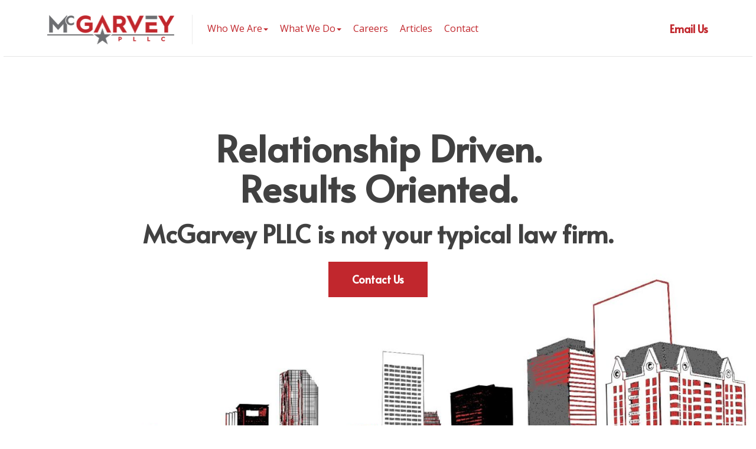

--- FILE ---
content_type: text/html; charset=UTF-8
request_url: https://www.mcgarveypllc.com/
body_size: 12436
content:
<!DOCTYPE html>
<html class="no-js" lang="en-US">
    <head>
        <meta charset="UTF-8">
        <meta http-equiv="X-UA-Compatible" content="IE=edge">
        	    <meta name='robots' content='index, follow, max-image-preview:large, max-snippet:-1, max-video-preview:-1' />

	<!-- This site is optimized with the Yoast SEO plugin v24.4 - https://yoast.com/wordpress/plugins/seo/ -->
	<title>Houston Law Firm - Commercial &amp; Real Estate Lawyers | McGarvey PLLC</title>
	<meta name="description" content="McGarvey PLLC is a Houston law firm providing exceptional commercial and real estate legal services with your bottom-line in mind. Learn More." />
	<link rel="canonical" href="https://www.mcgarveypllc.com/" />
	<meta property="og:locale" content="en_US" />
	<meta property="og:type" content="website" />
	<meta property="og:title" content="Houston Law Firm - Commercial &amp; Real Estate Lawyers | McGarvey PLLC" />
	<meta property="og:description" content="McGarvey PLLC is a Houston law firm providing exceptional commercial and real estate legal services with your bottom-line in mind. Learn More." />
	<meta property="og:url" content="https://www.mcgarveypllc.com/" />
	<meta property="og:site_name" content="McGarvey PLLC" />
	<meta property="article:modified_time" content="2025-02-28T19:25:42+00:00" />
	<meta property="og:image" content="https://www.mcgarveypllc.com/wp-content/uploads/sites/478/2020/06/mcgarvey-pllc-houston-skyline-line-art-2.jpg" />
	<meta property="og:image:width" content="1920" />
	<meta property="og:image:height" content="906" />
	<meta property="og:image:type" content="image/jpeg" />
	<meta name="twitter:card" content="summary_large_image" />
	<script type="application/ld+json" class="yoast-schema-graph">{"@context":"https://schema.org","@graph":[{"@type":"WebPage","@id":"https://www.mcgarveypllc.com/","url":"https://www.mcgarveypllc.com/","name":"Houston Law Firm - Commercial & Real Estate Lawyers | McGarvey PLLC","isPartOf":{"@id":"https://www.mcgarveypllc.com/#website"},"primaryImageOfPage":{"@id":"https://www.mcgarveypllc.com/#primaryimage"},"image":{"@id":"https://www.mcgarveypllc.com/#primaryimage"},"thumbnailUrl":"https://www.mcgarveypllc.com/wp-content/uploads/sites/478/2020/06/mcgarvey-pllc-houston-skyline-line-art-2.jpg","datePublished":"2016-08-08T15:36:29+00:00","dateModified":"2025-02-28T19:25:42+00:00","description":"McGarvey PLLC is a Houston law firm providing exceptional commercial and real estate legal services with your bottom-line in mind. Learn More.","breadcrumb":{"@id":"https://www.mcgarveypllc.com/#breadcrumb"},"inLanguage":"en-US","potentialAction":[{"@type":"ReadAction","target":["https://www.mcgarveypllc.com/"]}]},{"@type":"ImageObject","inLanguage":"en-US","@id":"https://www.mcgarveypllc.com/#primaryimage","url":"https://www.mcgarveypllc.com/wp-content/uploads/sites/478/2020/06/mcgarvey-pllc-houston-skyline-line-art-2.jpg","contentUrl":"https://www.mcgarveypllc.com/wp-content/uploads/sites/478/2020/06/mcgarvey-pllc-houston-skyline-line-art-2.jpg","width":1920,"height":906,"caption":"lineart drawing of the Houston, Texas skyline"},{"@type":"BreadcrumbList","@id":"https://www.mcgarveypllc.com/#breadcrumb","itemListElement":[{"@type":"ListItem","position":1,"name":"Home"}]},{"@type":"WebSite","@id":"https://www.mcgarveypllc.com/#website","url":"https://www.mcgarveypllc.com/","name":"McGarvey PLLC","description":"","potentialAction":[{"@type":"SearchAction","target":{"@type":"EntryPoint","urlTemplate":"https://www.mcgarveypllc.com/?s={search_term_string}"},"query-input":{"@type":"PropertyValueSpecification","valueRequired":true,"valueName":"search_term_string"}}],"inLanguage":"en-US"}]}</script>
	<!-- / Yoast SEO plugin. -->


<link rel='dns-prefetch' href='//kit.fontawesome.com' />
<link rel="alternate" type="application/rss+xml" title="McGarvey PLLC &raquo; Feed" href="https://www.mcgarveypllc.com/feed/" />
<link rel="preload" href="https://www.mcgarveypllc.com/wp-content/plugins/fusion/includes/css/webfonts/MaterialIcons-Regular.woff2" as="font" type="font/woff2" crossorigin><link rel="stylesheet" href="https://www.mcgarveypllc.com/wp-content/cache/minify/478/a5ff7.css?x84130" media="all" />

<style id='classic-theme-styles-inline-css' type='text/css'>
/*! This file is auto-generated */
.wp-block-button__link{color:#fff;background-color:#32373c;border-radius:9999px;box-shadow:none;text-decoration:none;padding:calc(.667em + 2px) calc(1.333em + 2px);font-size:1.125em}.wp-block-file__button{background:#32373c;color:#fff;text-decoration:none}
</style>
<style id='global-styles-inline-css' type='text/css'>
:root{--wp--preset--aspect-ratio--square: 1;--wp--preset--aspect-ratio--4-3: 4/3;--wp--preset--aspect-ratio--3-4: 3/4;--wp--preset--aspect-ratio--3-2: 3/2;--wp--preset--aspect-ratio--2-3: 2/3;--wp--preset--aspect-ratio--16-9: 16/9;--wp--preset--aspect-ratio--9-16: 9/16;--wp--preset--color--black: #000000;--wp--preset--color--cyan-bluish-gray: #abb8c3;--wp--preset--color--white: #ffffff;--wp--preset--color--pale-pink: #f78da7;--wp--preset--color--vivid-red: #cf2e2e;--wp--preset--color--luminous-vivid-orange: #ff6900;--wp--preset--color--luminous-vivid-amber: #fcb900;--wp--preset--color--light-green-cyan: #7bdcb5;--wp--preset--color--vivid-green-cyan: #00d084;--wp--preset--color--pale-cyan-blue: #8ed1fc;--wp--preset--color--vivid-cyan-blue: #0693e3;--wp--preset--color--vivid-purple: #9b51e0;--wp--preset--gradient--vivid-cyan-blue-to-vivid-purple: linear-gradient(135deg,rgba(6,147,227,1) 0%,rgb(155,81,224) 100%);--wp--preset--gradient--light-green-cyan-to-vivid-green-cyan: linear-gradient(135deg,rgb(122,220,180) 0%,rgb(0,208,130) 100%);--wp--preset--gradient--luminous-vivid-amber-to-luminous-vivid-orange: linear-gradient(135deg,rgba(252,185,0,1) 0%,rgba(255,105,0,1) 100%);--wp--preset--gradient--luminous-vivid-orange-to-vivid-red: linear-gradient(135deg,rgba(255,105,0,1) 0%,rgb(207,46,46) 100%);--wp--preset--gradient--very-light-gray-to-cyan-bluish-gray: linear-gradient(135deg,rgb(238,238,238) 0%,rgb(169,184,195) 100%);--wp--preset--gradient--cool-to-warm-spectrum: linear-gradient(135deg,rgb(74,234,220) 0%,rgb(151,120,209) 20%,rgb(207,42,186) 40%,rgb(238,44,130) 60%,rgb(251,105,98) 80%,rgb(254,248,76) 100%);--wp--preset--gradient--blush-light-purple: linear-gradient(135deg,rgb(255,206,236) 0%,rgb(152,150,240) 100%);--wp--preset--gradient--blush-bordeaux: linear-gradient(135deg,rgb(254,205,165) 0%,rgb(254,45,45) 50%,rgb(107,0,62) 100%);--wp--preset--gradient--luminous-dusk: linear-gradient(135deg,rgb(255,203,112) 0%,rgb(199,81,192) 50%,rgb(65,88,208) 100%);--wp--preset--gradient--pale-ocean: linear-gradient(135deg,rgb(255,245,203) 0%,rgb(182,227,212) 50%,rgb(51,167,181) 100%);--wp--preset--gradient--electric-grass: linear-gradient(135deg,rgb(202,248,128) 0%,rgb(113,206,126) 100%);--wp--preset--gradient--midnight: linear-gradient(135deg,rgb(2,3,129) 0%,rgb(40,116,252) 100%);--wp--preset--font-size--small: 13px;--wp--preset--font-size--medium: 20px;--wp--preset--font-size--large: 36px;--wp--preset--font-size--x-large: 42px;--wp--preset--spacing--20: 0.44rem;--wp--preset--spacing--30: 0.67rem;--wp--preset--spacing--40: 1rem;--wp--preset--spacing--50: 1.5rem;--wp--preset--spacing--60: 2.25rem;--wp--preset--spacing--70: 3.38rem;--wp--preset--spacing--80: 5.06rem;--wp--preset--shadow--natural: 6px 6px 9px rgba(0, 0, 0, 0.2);--wp--preset--shadow--deep: 12px 12px 50px rgba(0, 0, 0, 0.4);--wp--preset--shadow--sharp: 6px 6px 0px rgba(0, 0, 0, 0.2);--wp--preset--shadow--outlined: 6px 6px 0px -3px rgba(255, 255, 255, 1), 6px 6px rgba(0, 0, 0, 1);--wp--preset--shadow--crisp: 6px 6px 0px rgba(0, 0, 0, 1);}:where(.is-layout-flex){gap: 0.5em;}:where(.is-layout-grid){gap: 0.5em;}body .is-layout-flex{display: flex;}.is-layout-flex{flex-wrap: wrap;align-items: center;}.is-layout-flex > :is(*, div){margin: 0;}body .is-layout-grid{display: grid;}.is-layout-grid > :is(*, div){margin: 0;}:where(.wp-block-columns.is-layout-flex){gap: 2em;}:where(.wp-block-columns.is-layout-grid){gap: 2em;}:where(.wp-block-post-template.is-layout-flex){gap: 1.25em;}:where(.wp-block-post-template.is-layout-grid){gap: 1.25em;}.has-black-color{color: var(--wp--preset--color--black) !important;}.has-cyan-bluish-gray-color{color: var(--wp--preset--color--cyan-bluish-gray) !important;}.has-white-color{color: var(--wp--preset--color--white) !important;}.has-pale-pink-color{color: var(--wp--preset--color--pale-pink) !important;}.has-vivid-red-color{color: var(--wp--preset--color--vivid-red) !important;}.has-luminous-vivid-orange-color{color: var(--wp--preset--color--luminous-vivid-orange) !important;}.has-luminous-vivid-amber-color{color: var(--wp--preset--color--luminous-vivid-amber) !important;}.has-light-green-cyan-color{color: var(--wp--preset--color--light-green-cyan) !important;}.has-vivid-green-cyan-color{color: var(--wp--preset--color--vivid-green-cyan) !important;}.has-pale-cyan-blue-color{color: var(--wp--preset--color--pale-cyan-blue) !important;}.has-vivid-cyan-blue-color{color: var(--wp--preset--color--vivid-cyan-blue) !important;}.has-vivid-purple-color{color: var(--wp--preset--color--vivid-purple) !important;}.has-black-background-color{background-color: var(--wp--preset--color--black) !important;}.has-cyan-bluish-gray-background-color{background-color: var(--wp--preset--color--cyan-bluish-gray) !important;}.has-white-background-color{background-color: var(--wp--preset--color--white) !important;}.has-pale-pink-background-color{background-color: var(--wp--preset--color--pale-pink) !important;}.has-vivid-red-background-color{background-color: var(--wp--preset--color--vivid-red) !important;}.has-luminous-vivid-orange-background-color{background-color: var(--wp--preset--color--luminous-vivid-orange) !important;}.has-luminous-vivid-amber-background-color{background-color: var(--wp--preset--color--luminous-vivid-amber) !important;}.has-light-green-cyan-background-color{background-color: var(--wp--preset--color--light-green-cyan) !important;}.has-vivid-green-cyan-background-color{background-color: var(--wp--preset--color--vivid-green-cyan) !important;}.has-pale-cyan-blue-background-color{background-color: var(--wp--preset--color--pale-cyan-blue) !important;}.has-vivid-cyan-blue-background-color{background-color: var(--wp--preset--color--vivid-cyan-blue) !important;}.has-vivid-purple-background-color{background-color: var(--wp--preset--color--vivid-purple) !important;}.has-black-border-color{border-color: var(--wp--preset--color--black) !important;}.has-cyan-bluish-gray-border-color{border-color: var(--wp--preset--color--cyan-bluish-gray) !important;}.has-white-border-color{border-color: var(--wp--preset--color--white) !important;}.has-pale-pink-border-color{border-color: var(--wp--preset--color--pale-pink) !important;}.has-vivid-red-border-color{border-color: var(--wp--preset--color--vivid-red) !important;}.has-luminous-vivid-orange-border-color{border-color: var(--wp--preset--color--luminous-vivid-orange) !important;}.has-luminous-vivid-amber-border-color{border-color: var(--wp--preset--color--luminous-vivid-amber) !important;}.has-light-green-cyan-border-color{border-color: var(--wp--preset--color--light-green-cyan) !important;}.has-vivid-green-cyan-border-color{border-color: var(--wp--preset--color--vivid-green-cyan) !important;}.has-pale-cyan-blue-border-color{border-color: var(--wp--preset--color--pale-cyan-blue) !important;}.has-vivid-cyan-blue-border-color{border-color: var(--wp--preset--color--vivid-cyan-blue) !important;}.has-vivid-purple-border-color{border-color: var(--wp--preset--color--vivid-purple) !important;}.has-vivid-cyan-blue-to-vivid-purple-gradient-background{background: var(--wp--preset--gradient--vivid-cyan-blue-to-vivid-purple) !important;}.has-light-green-cyan-to-vivid-green-cyan-gradient-background{background: var(--wp--preset--gradient--light-green-cyan-to-vivid-green-cyan) !important;}.has-luminous-vivid-amber-to-luminous-vivid-orange-gradient-background{background: var(--wp--preset--gradient--luminous-vivid-amber-to-luminous-vivid-orange) !important;}.has-luminous-vivid-orange-to-vivid-red-gradient-background{background: var(--wp--preset--gradient--luminous-vivid-orange-to-vivid-red) !important;}.has-very-light-gray-to-cyan-bluish-gray-gradient-background{background: var(--wp--preset--gradient--very-light-gray-to-cyan-bluish-gray) !important;}.has-cool-to-warm-spectrum-gradient-background{background: var(--wp--preset--gradient--cool-to-warm-spectrum) !important;}.has-blush-light-purple-gradient-background{background: var(--wp--preset--gradient--blush-light-purple) !important;}.has-blush-bordeaux-gradient-background{background: var(--wp--preset--gradient--blush-bordeaux) !important;}.has-luminous-dusk-gradient-background{background: var(--wp--preset--gradient--luminous-dusk) !important;}.has-pale-ocean-gradient-background{background: var(--wp--preset--gradient--pale-ocean) !important;}.has-electric-grass-gradient-background{background: var(--wp--preset--gradient--electric-grass) !important;}.has-midnight-gradient-background{background: var(--wp--preset--gradient--midnight) !important;}.has-small-font-size{font-size: var(--wp--preset--font-size--small) !important;}.has-medium-font-size{font-size: var(--wp--preset--font-size--medium) !important;}.has-large-font-size{font-size: var(--wp--preset--font-size--large) !important;}.has-x-large-font-size{font-size: var(--wp--preset--font-size--x-large) !important;}
:where(.wp-block-post-template.is-layout-flex){gap: 1.25em;}:where(.wp-block-post-template.is-layout-grid){gap: 1.25em;}
:where(.wp-block-columns.is-layout-flex){gap: 2em;}:where(.wp-block-columns.is-layout-grid){gap: 2em;}
:root :where(.wp-block-pullquote){font-size: 1.5em;line-height: 1.6;}
</style>
<link rel="stylesheet" href="https://www.mcgarveypllc.com/wp-content/cache/minify/478/54da4.css?x84130" media="all" />
















<link rel='stylesheet' id='bootstrap-css' href='https://www.mcgarveypllc.com/wp-content/themes/fusion-base/css/bootstrap.min.css?x84130&amp;ver=3.3.7' type='text/css' media='all' />
<link rel="stylesheet" href="https://www.mcgarveypllc.com/wp-content/cache/minify/478/ab74d.css?x84130" media="all" />





			<!-- Google Analytics -->
			<script>
			(function(i,s,o,g,r,a,m){i['GoogleAnalyticsObject']=r;i[r]=i[r]||function(){
			(i[r].q=i[r].q||[]).push(arguments)},i[r].l=1*new Date();a=s.createElement(o),
			m=s.getElementsByTagName(o)[0];a.async=1;a.src=g;m.parentNode.insertBefore(a,m)
			})(window,document,'script','//www.google-analytics.com/analytics.js','ga');

			ga('create', 'UA-171503073-1', 'auto');
						ga('set', 'anonymizeIp', true);
			ga('send', 'pageview');

			</script>
			<!-- End Google Analytics -->
			<script  src="https://www.mcgarveypllc.com/wp-content/cache/minify/478/818c0.js?x84130"></script>


<link rel="https://api.w.org/" href="https://www.mcgarveypllc.com/wp-json/" /><link rel="alternate" title="JSON" type="application/json" href="https://www.mcgarveypllc.com/wp-json/wp/v2/pages/2" /><link rel="EditURI" type="application/rsd+xml" title="RSD" href="https://www.mcgarveypllc.com/xmlrpc.php?rsd" />
<meta name="generator" content="WordPress 6.6.2" />
<link rel='shortlink' href='https://www.mcgarveypllc.com/' />
<link rel="alternate" title="oEmbed (JSON)" type="application/json+oembed" href="https://www.mcgarveypllc.com/wp-json/oembed/1.0/embed?url=https%3A%2F%2Fwww.mcgarveypllc.com%2F" />
<link rel="alternate" title="oEmbed (XML)" type="text/xml+oembed" href="https://www.mcgarveypllc.com/wp-json/oembed/1.0/embed?url=https%3A%2F%2Fwww.mcgarveypllc.com%2F&#038;format=xml" />
<!-- Stream WordPress user activity plugin v4.0.2 -->
<link rel="icon" href="https://www.mcgarveypllc.com/wp-content/uploads/sites/478/2020/06/cropped-mcgarvey-pllc-site-icon-32x32.png" sizes="32x32" />
<link rel="icon" href="https://www.mcgarveypllc.com/wp-content/uploads/sites/478/2020/06/cropped-mcgarvey-pllc-site-icon-192x192.png" sizes="192x192" />
<link rel="apple-touch-icon" href="https://www.mcgarveypllc.com/wp-content/uploads/sites/478/2020/06/cropped-mcgarvey-pllc-site-icon-180x180.png" />
<meta name="msapplication-TileImage" content="https://www.mcgarveypllc.com/wp-content/uploads/sites/478/2020/06/cropped-mcgarvey-pllc-site-icon-270x270.png" />
		<style type="text/css" id="wp-custom-css">
			/**
 * Typography
 **/

body {
  font-family: 'Open Sans', sans-serif;
	background: #fff;
	color: #2c2d2f;
	font-size:18px;
}

.dark	{
	background-color: #6e6f72;
	color: #ffffff;
}
h1,
.h1,
h2,
.h2,
h3,
.h3,
h4,
.h4	{
  font-family: 'Alata', sans-serif;
  font-weight: 400;
  font-style: normal;
	color:#414141;
}
blockquote  {
  font-family: 'Alata', sans-serif;
  font-weight: 400;
	font-size: 42px;
  font-style: normal;
}

h1, .h1 {
    font-size: 62px;
			font-weight:900;
}


h2, .h2 {
    font-size: 42px;
		font-weight:900;
}

h3, .h3 {
    font-size: 28px;
}

p {
	opacity:1;
}

@media (max-width: 767px) {
	body {
		font-size:14px;
	}
	h1, .h1 {
		font-size: 32px;
	}
	h2, .h2 {
		font-size: 28px;
	}
	h3, .h3 {
		font-size:22px;
		line-height:24px;
	}
	h4, .h4 {
		font-size:18px;
		line-height:24px;
	}
	h6, .h6 {
		font-size:32px;
	}
}

a {
	font-weight: 400;
	color: #c1272d;
}
a:focus, a:hover {
	text-decoration: none;
	color: #a41c21;
}

/**
 * Dividers
 */

.fsn-divider hr	{
	border-top-color:rgba(0, 0, 0, 0.1);
}
.fsn-divider-vertical	{
	background:rgba(0, 0, 0, 0.1);
}
.dark .fsn-divider hr	{
	border-top-color:rgba(255, 255, 255, 0.1);
}
.dark .fsn-divider-vertical	{
	background:rgba(255, 255, 255, 0.1);
}

/**
 * Buttons
**/

.btn	{
	  font-family: 'Alata', sans-serif;
  border-radius:0px;
	font-weight:700;
}
.btn.btn-lg {
  font-size:18px;
  line-height:1.1111111111;
  padding:19px 39px;
}

@media (max-width: 767px) {
.btn.btn-lg {
	font-size:14px;
	}
}

.btn-link {
  padding:12px 0;
}
.btn.btn-lg.btn-link {
  padding:19px 0;
}
.btn-default {
  background-color: #c1272d;
}
.btn-default:focus,
.btn-default.focus {
  background-color: #a41c21;
}
.btn-default:hover {
  background-color: #a41c21;
}
.btn-default:active,
.btn-default.active,
.open > .dropdown-toggle.btn-default {
  background-color: #a41c21;
}
.btn-default:active:hover,
.btn-default.active:hover,
.open > .dropdown-toggle.btn-default:hover,
.btn-default:active:focus,
.btn-default.active:focus,
.open > .dropdown-toggle.btn-default:focus,
.btn-default:active.focus,
.btn-default.active.focus,
.open > .dropdown-toggle.btn-default.focus {
  background-color: #a41c21;
}
.btn-default.disabled:hover,
.btn-default[disabled]:hover,
fieldset[disabled] .btn-default:hover,
.btn-default.disabled:focus,
.btn-default[disabled]:focus,
fieldset[disabled] .btn-default:focus,
.btn-default.disabled.focus,
.btn-default[disabled].focus,
fieldset[disabled] .btn-default.focus {
  background-color: #c1272d;
}
.btn-primary {
  background-color: #5d869a;
}
.btn-primary:focus,
.btn-primary.focus {
  background-color: #427188;
}
.btn-primary:hover {
  background-color: #427188;
}
.btn-primary:active,
.btn-primary.active,
.open > .dropdown-toggle.btn-primary {
  background-color: #427188;
}
.btn-primary:active:hover,
.btn-primary.active:hover,
.open > .dropdown-toggle.btn-primary:hover,
.btn-primary:active:focus,
.btn-primary.active:focus,
.open > .dropdown-toggle.btn-primary:focus,
.btn-primary:active.focus,
.btn-primary.active.focus,
.open > .dropdown-toggle.btn-primary.focus {
  background-color: #427188;
}
.btn-primary.disabled:hover,
.btn-primary[disabled]:hover,
fieldset[disabled] .btn-primary:hover,
.btn-primary.disabled:focus,
.btn-primary[disabled]:focus,
fieldset[disabled] .btn-primary:focus,
.btn-primary.disabled.focus,
.btn-primary[disabled].focus,
fieldset[disabled] .btn-primary.focus {
  background-color: #5d869a;
}
.btn-success {
  color: #2c2d2f;
  background-color: transparent;
	border-width:2px;
  border-color: rgba(0, 0, 0, 0.2);
}
.btn-success:focus,
.btn-success.focus {
  color: #2c2d2f;
  border-color: rgba(0, 0, 0, 0.4);
}
.btn-success:hover {
  color: #2c2d2f;
  border-color: rgba(0, 0, 0, 0.4);
}
.btn-success:active,
.btn-success.active,
.open > .dropdown-toggle.btn-success {
  color: #2c2d2f;
  border-color: rgba(0, 0, 0, 0.4);
}
.btn-success:active:hover,
.btn-success.active:hover,
.open > .dropdown-toggle.btn-success:hover,
.btn-success:active:focus,
.btn-success.active:focus,
.open > .dropdown-toggle.btn-success:focus,
.btn-success:active.focus,
.btn-success.active.focus,
.open > .dropdown-toggle.btn-success.focus {
  color: #2c2d2f;
  border-color: rgba(0, 0, 0, 0.4);
}
.btn-success.disabled:hover,
.btn-success[disabled]:hover,
fieldset[disabled] .btn-success:hover,
.btn-success.disabled:focus,
.btn-success[disabled]:focus,
fieldset[disabled] .btn-success:focus,
.btn-success.disabled.focus,
.btn-success[disabled].focus,
fieldset[disabled] .btn-success.focus {
  color: #2c2d2f;
  background-color: transparent;
  border-color: rgba(0, 0, 0, 0.2);
}
.btn-link {
  color: #c1272d;
}
.btn-link:hover,
.btn-link:focus,
.btn-link:active {
  color: #a41c21;
}
.btn-link[disabled]:hover,
fieldset[disabled] .btn-link:hover,
.btn-link[disabled]:focus,
fieldset[disabled] .btn-link:focus {
  color: #a41c21;
}
.dark .btn-default {
  background-color: #c1272d;
}
.dark .btn-default:focus,
.dark .btn-default.focus {
  background-color: #a41c21;
}
.dark .btn-default:hover {
  background-color: #a41c21;
}
.dark .btn-default:active,
.dark .btn-default.active,
.dark .open > .dropdown-toggle.btn-default {
  background-color: #a41c21;
}
.dark .btn-default:active:hover,
.dark .btn-default.active:hover,
.dark .open > .dropdown-toggle.btn-default:hover,
.dark .btn-default:active:focus,
.dark .btn-default.active:focus,
.dark .open > .dropdown-toggle.btn-default:focus,
.dark .btn-default:active.focus,
.dark .btn-default.active.focus,
.dark .open > .dropdown-toggle.btn-default.focus {
  background-color: #a41c21;
}
.dark .btn-default.disabled:hover,
.dark .btn-default[disabled]:hover,
.dark fieldset[disabled] .btn-default:hover,
.dark .btn-default.disabled:focus,
.dark .btn-default[disabled]:focus,
.dark fieldset[disabled] .btn-default:focus,
.dark .btn-default.disabled.focus,
.dark .btn-default[disabled].focus,
.dark fieldset[disabled] .btn-default.focus {
  background-color: #c1272d;
}
.dark .btn-primary {
  background: rgba(0,0,0,.2);
}
.dark .btn-primary:focus,
.dark .btn-primary.focus {
  background-color: rgba(0,0,0,.4);
}
.dark .btn-primary:hover {
  background-color: rgba(0,0,0,.4);
}
.dark .btn-primary:active,
.dark .btn-primary.active,
.dark .open > .dropdown-toggle.btn-primary {
  background-color: rgba(0,0,0,.4);
}
.dark .btn-primary:active:hover,
.dark .btn-primary.active:hover,
.dark .open > .dropdown-toggle.btn-primary:hover,
.dark .btn-primary:active:focus,
.dark .btn-primary.active:focus,
.dark .open > .dropdown-toggle.btn-primary:focus,
.dark .btn-primary:active.focus,
.dark .btn-primary.active.focus,
.dark .open > .dropdown-toggle.btn-primary.focus {
  background-color: rgba(0,0,0,.4);
}
.dark .btn-primary.disabled:hover,
.dark .btn-primary[disabled]:hover,
.dark fieldset[disabled] .btn-primary:hover,
.dark .btn-primary.disabled:focus,
.dark .btn-primary[disabled]:focus,
.dark fieldset[disabled] .btn-primary:focus,
.dark .btn-primary.disabled.focus,
.dark .btn-primary[disabled].focus,
.dark fieldset[disabled] .btn-primary.focus {
  background: rgba(0,0,0,.4);
}
.dark .btn-success {
	border-width:2px;
  border-color:rgba(255, 255, 255, 0.2);
}
.dark .btn-success:focus,
.dark .btn-success.focus {
  border-color:rgba(255, 255, 255, 0.4);
		background:#ffffff;
	color:#c1272d;
}
.dark .btn-success:hover {
  border-color:rgba(255, 255, 255, 0.4);
		background:#ffffff;
	color:#c1272d;
}
.dark .btn-success:active,
.dark .btn-success.active,
.dark .open > .dropdown-toggle.btn-success {
  border-color:rgba(255, 255, 255, 0.4);
}
.dark .btn-success:active:hover,
.dark .btn-success.active:hover,
.dark .open > .dropdown-toggle.btn-success:hover,
.dark .btn-success:active:focus,
.dark .btn-success.active:focus,
.dark .open > .dropdown-toggle.btn-success:focus,
.dark .btn-success:active.focus,
.dark .btn-success.active.focus,
.dark .open > .dropdown-toggle.btn-success.focus {
  border-color:rgba(255, 255, 255, 0.4);
	background:#ffffff;
	color:#c1272d;
	
}
.dark .btn-success.disabled:hover,
.dark .btn-success[disabled]:hover,
.dark fieldset[disabled] .btn-success:hover,
.dark .btn-success.disabled:focus,
.dark .btn-success[disabled]:focus,
.dark fieldset[disabled] .btn-success:focus,
.dark .btn-success.disabled.focus,
.dark .btn-success[disabled].focus,
.dark fieldset[disabled] .btn-success.focus {
  border-color:rgba(255, 255, 255, 0.2);
}
.dark .btn-link {
  color: #ffffff;
}
.dark .btn-link:hover,
.dark .btn-link:focus,
.dark .btn-link:active {
  color: rgba(255, 255, 255, 0.7);
}
.dark .btn-link[disabled]:hover,
.dark fieldset[disabled] .btn-link:hover,
.dark .btn-link[disabled]:focus,
.dark fieldset[disabled] .btn-link:focus {
  color: #ffffff;
}

/**
 * Forms
 */

.form-control	{
	font-weight:400;
}

/**
 * Menu : Simple
 **/

.fsn-menu.simple .navbar .dropdown-menu>li.h5 {
font-weight:800;
	font-size:14px;
		color: #2c2d2f;
}

.fsn-menu.simple .menu-container.overlap {
	border-bottom: 1px solid rgba(255,255,255,.1);
}
.fsn-menu.simple  .navbar-nav>li {
	font-size: 16px;
}
.fsn-menu.simple .dropdown-button-toggle {
	border-color: transparent;
	border-right-color:rgba(255, 255, 255, 0.2);
}
.fsn-menu.simple .dropdown-button-toggle:hover {
  background-color: rgba(0, 0, 0, 0.2);
}
.fsn-menu.simple .dropdown-button-toggle .icon-bar {
	background: #c1272d;
}
.fsn-menu.simple .button-dropdown-menu > .btn-group > .dropdown-menu {
  background: #c1272d;
}
.fsn-menu.simple .button-dropdown-menu > .btn-group > .dropdown-menu:before {
	border-bottom-color: #c1272d;
}
.fsn-menu.simple .dropdown-menu > .active > a,
.fsn-menu.simple .dropdown-menu > .active > a:hover,
.fsn-menu.simple .dropdown-menu > .active > a:focus {
	color: #c1272d;
	background-color: transparent;
}
.fsn-menu.simple .menu-container .brand {
	margin-top: 5px;
}

.fsn-menu.simple .navbar-collapse {
    margin-top: 3px;
}

.fsn-menu.simple .locking-menu {
	background: #fff;
}

.locking-menu .brand {
	margin-top:3px;
}

@media (max-width: 767px) {
	.fsn-menu.simple .menu-container.overlap	{
		margin-bottom:-51px;
	}
	.fsn-menu.simple .menu-container.overlap.expanded {
		background: #c1272d;
	}
	.fsn-menu.simple .navbar-btn  {
		display:none !important;
	}
	.fsn-menu.simple .navbar-toggle {
		border-color: transparent;
		border-right-color:rgba(255, 255, 255, 0.2);
	}
	.fsn-menu.simple .navbar-brand.brand-image img {
		height: 30px;
		margin-top: 5px;
	}
}

@media (min-width: 768px) {
	.fsn-menu.simple .fsn-column-inner.button	{
		height:auto;
		line-height:1.42857143;
	}
	.fsn-menu.simple .navbar-nav>li>a	{
		padding-left:0;
		padding-right:20px;
	}
	.fsn-menu.simple .menu-container .brand	{
		margin-right:25px;
	}
	.fsn-menu.simple .fsn-column-inner.button>a	{
		padding-top:18px;
		padding-bottom:14px;
	}
}

/**
 * Menu : Inline
 */

@media (max-width: 767px) {
	.fsn-menu.inline .btn.btn-link	{
		margin-bottom:0;
	}
}

/**
 * Menu : Mobile Footer
 */

@media (max-width: 767px) {
	.fsn-menu.mobile_footer {
		background: #c1272d;
		  font-family: 'Alata', sans-serif;
		text-transform:inherit;
	}
	#mobile-back-to-top {
		background-color: #6e6f72;
	}
	.mobile-footer a, .mobile-footer button {
    text-transform: inherit;
				font-weight: 900;
}
	
}

/**
 * Gallery : Carousel
 */

.carousel.flexslider .carousel-item img,
.carousel-mobile.flexslider .carousel-item img	{
	margin-bottom:20px;
}
.carousel.flexslider .carousel-item img, .carousel-mobile.flexslider .carousel-item img {
  border-radius: 20px;
}

/**
 * Card : Basic
 */

.fsn-card.basic .card-content {
	padding: 20px 30px 25px;
	box-shadow:none;
}
.fsn-card.basic {
border:1px solid rgba(0,0,0,.1)
}

/**
 * Card : Horizontal
 */

.fsn-card.horizontal .btn {
	margin-top: 20px;
}

@media (max-width: 767px) {
	.fsn-card.horizontal .card-wrap > .row	{
		margin-left:0;
		margin-right:0;
	}
	.fsn-card.horizontal .card-content {
		padding: 30px;
	}
}

/**
 * Content Roll
 */

.content-roll-item-content h5 {
    font-size: 32px;
	font-family:'Alata', sans-serif;
}

.content-roll-item .content-roll-item-content {
    padding: 0px 0px;
}




/**
 * User Classes
 **/

.fsn-text.skyline-image img,
.fsn-text.skyline-image p{
	margin:0;
}		</style>
		    </head>
    <body class="home page-template-default page page-id-2" data-view="mobile">
    	<div id="component-147" class="component clearfix"><div  class="fsn-row full-width-container fsn-697061276c6dc light" style="background-repeat:repeat;background-position:left top;background-attachment:scroll;background-size:auto;"><div class="row"><div class="col-sm-12"><div class="fsn-column-inner fsn-697061276c74d light"><div class="fsn-menu simple fsn-697061276c7a7"><div class="menu-container stacked"><div class="container-fluid"><div class="row"><div class="col-sm-9"><div class="brand hidden-xs"><a href="https://www.mcgarveypllc.com"><img decoding="async" src="https://www.mcgarveypllc.com/wp-content/uploads/sites/478/2016/08/mcgarvey-pllc-logo-431x100.png" width="215" height="50" alt=""><span class="sr-only">McGarvey PLLC</span></a></div><div class="menu">		<nav class="navbar" role="navigation">
						<div class="navbar-header">
				<button type="button" class="navbar-toggle collapsed" data-toggle="collapse" data-target="#simple-nav-collapse-697061276c999">
					<span class="sr-only">Toggle navigation</span>
					<span class="icon-collapsed"><span class="material-icons">&#xE5D2;</span></span>
					<span class="icon-collapse"><span class="material-icons">&#xE5CD;</span></span>
				</button>
									<a class="navbar-brand visible-xs-inline-block brand-image" href="https://www.mcgarveypllc.com"><img decoding="async" src="https://www.mcgarveypllc.com/wp-content/uploads/sites/478/2016/08/mcgarvey-pllc-logo-431x100.png" width="215" height="50" alt=""><span class="sr-only">McGarvey PLLC</span></a>
								<a href="mailto:contact@mcgarveypllc.com" class="btn btn-link navbar-btn btn-xs visible-xs-inline-block">Email Us</a>			</div>
			<div id="simple-nav-collapse-697061276c999" class="collapse navbar-collapse">
								<ul class="nav navbar-nav"><li id="menu-item-1676" class="menu-item menu-item-type-post_type menu-item-object-page menu-item-has-children dropdown menu-item-1676"><a href="https://www.mcgarveypllc.com/houston-lawyer-team/" class="dropdown-toggle" data-toggle="dropdown" role="button">Who We Are<span class="caret"></span></a>
<div class="dropdown-menu depth_0 multi-col-nav-container"><div class="container-fluid"><div class="row"><div class="multi-col-nav"><ul class="dropdown-menu">
	<li id="menu-item-1675" class="menu-item menu-item-type-post_type menu-item-object-page menu-item-1675"><a href="https://www.mcgarveypllc.com/houston-lawyer-team/">Overview</a></li>
<li class="divider"></li>
	<li id="menu-item-1970" class="h5 menu-item menu-item-type-custom menu-item-object-custom menu-item-1970">Attorneys</li>
	<li id="menu-item-1674" class="menu-item menu-item-type-post_type menu-item-object-page menu-item-1674"><a href="https://www.mcgarveypllc.com/cassandra-mcgarvey/">Cassandra McGarvey</a></li>
	<li id="menu-item-2150" class="menu-item menu-item-type-post_type menu-item-object-page menu-item-2150"><a href="https://www.mcgarveypllc.com/anita-suson/">Anita Suson</a></li>
	<li id="menu-item-2476" class="menu-item menu-item-type-post_type menu-item-object-page menu-item-2476"><a href="https://www.mcgarveypllc.com/randall-clark/">Randall Clark</a></li>
	<li id="menu-item-2585" class="menu-item menu-item-type-post_type menu-item-object-page menu-item-2585"><a href="https://www.mcgarveypllc.com/ashley-antony/">Ashley Antony</a></li>
<li class="divider"></li>
	<li id="menu-item-2299" class="h5 menu-item menu-item-type-custom menu-item-object-custom menu-item-2299">Staff</li>
	<li id="menu-item-2300" class="menu-item menu-item-type-post_type menu-item-object-page menu-item-2300"><a href="https://www.mcgarveypllc.com/staff/">Cate Lauber</a></li>
	<li id="menu-item-2586" class="menu-item menu-item-type-custom menu-item-object-custom menu-item-2586"><a href="/staff/#naomi-negron">Naomi Negron</a></li>
</ul></div></div></div></div>
</li>
<li id="menu-item-1677" class="menu-item menu-item-type-custom menu-item-object-custom menu-item-has-children dropdown menu-item-1677"><a href="#" class="dropdown-toggle" data-toggle="dropdown" role="button">What We Do<span class="caret"></span></a>
<div class="dropdown-menu depth_0 multi-col-nav-container"><div class="container-fluid"><div class="row"><div class="multi-col-nav"><ul class="dropdown-menu">
	<li id="menu-item-2375" class="menu-item menu-item-type-custom menu-item-object-custom menu-item-2375"><a><strong>LITIGATION</strong></a></li>
	<li id="menu-item-1671" class="menu-item menu-item-type-post_type menu-item-object-page menu-item-1671"><a href="https://www.mcgarveypllc.com/houston-real-estate-lawyer/">Real Estate</a></li>
	<li id="menu-item-1669" class="menu-item menu-item-type-post_type menu-item-object-page menu-item-1669"><a href="https://www.mcgarveypllc.com/houston-business-lawyer/">Business</a></li>
	<li id="menu-item-2009" class="menu-item menu-item-type-post_type menu-item-object-page menu-item-2009"><a href="https://www.mcgarveypllc.com/houston-probate-litigation-lawyer/">Probate</a></li>
	<li id="menu-item-1670" class="menu-item menu-item-type-post_type menu-item-object-page menu-item-1670"><a href="https://www.mcgarveypllc.com/houston-title-insurance-litigation-services/">Title Insurance</a></li>
	<li id="menu-item-2376" class="menu-item menu-item-type-custom menu-item-object-custom menu-item-2376"><a><strong>TRANSACTIONS</strong></a></li>
	<li id="menu-item-2380" class="menu-item menu-item-type-post_type menu-item-object-page menu-item-2380"><a href="https://www.mcgarveypllc.com/real-estate-transaction-lawyer/">Real Estate</a></li>
	<li id="menu-item-2379" class="menu-item menu-item-type-post_type menu-item-object-page menu-item-2379"><a href="https://www.mcgarveypllc.com/houston-business-transaction-lawyers/">Business</a></li>
	<li id="menu-item-2377" class="menu-item menu-item-type-post_type menu-item-object-page menu-item-2377"><a href="https://www.mcgarveypllc.com/houston-real-estate-brokerage/">Real Estate Brokerage</a></li>
	<li id="menu-item-2378" class="menu-item menu-item-type-post_type menu-item-object-page menu-item-2378"><a href="https://www.mcgarveypllc.com/houston-lender-services/">Lender Services</a></li>
	<li id="menu-item-2605" class="menu-item menu-item-type-post_type menu-item-object-page menu-item-2605"><a href="https://www.mcgarveypllc.com/fractional-general-counsel-services/">Fractional General Counsel Services</a></li>
</ul></div></div></div></div>
</li>
<li id="menu-item-2413" class="menu-item menu-item-type-post_type menu-item-object-page menu-item-2413"><a href="https://www.mcgarveypllc.com/careers/">Careers</a></li>
<li id="menu-item-2087" class="menu-item menu-item-type-post_type menu-item-object-page menu-item-2087"><a href="https://www.mcgarveypllc.com/law-articles/">Articles</a></li>
<li id="menu-item-1668" class="menu-item menu-item-type-post_type menu-item-object-page menu-item-1668"><a href="https://www.mcgarveypllc.com/houston-legal-consultation/">Contact</a></li>
</ul>							</div>
					</nav>
</div></div><div class="col-sm-3 hidden-xs"><div class="fsn-column-inner button"><a href="mailto:contact@mcgarveypllc.com" class="btn btn-link btn-lg">Email Us</a></div></div></div></div></div><div class="locking-menu hidden-xs" aria-hidden="true"><div class="container-fluid"><div class="row"><div class="col-sm-3"><div class="fsn-column-inner button-dropdown-menu"><div class="btn-group"><a href="#" class="dropdown-button-toggle" data-toggle="dropdown" aria-haspopup="true" aria-expanded="false" tabindex="-1"><span class="sr-only">Toggle navigation</span><span class="icon-bar"></span><span class="icon-bar"></span><span class="icon-bar"></span></a><ul class="dropdown-menu"><li class="menu-item menu-item-type-post_type menu-item-object-page menu-item-has-children menu-item-1676"><a href="https://www.mcgarveypllc.com/houston-lawyer-team/" aria-hidden="true" tabindex="-1">Who We Are</a>
<ul class="sub-menu">
	<li class="menu-item menu-item-type-post_type menu-item-object-page menu-item-1675"><a href="https://www.mcgarveypllc.com/houston-lawyer-team/" aria-hidden="true" tabindex="-1">Overview</a></li>
<li class="divider"></li>
	<li class="h5 menu-item menu-item-type-custom menu-item-object-custom menu-item-1970">Attorneys</li>
	<li class="menu-item menu-item-type-post_type menu-item-object-page menu-item-1674"><a href="https://www.mcgarveypllc.com/cassandra-mcgarvey/" aria-hidden="true" tabindex="-1">Cassandra McGarvey</a></li>
	<li class="menu-item menu-item-type-post_type menu-item-object-page menu-item-2150"><a href="https://www.mcgarveypllc.com/anita-suson/" aria-hidden="true" tabindex="-1">Anita Suson</a></li>
	<li class="menu-item menu-item-type-post_type menu-item-object-page menu-item-2476"><a href="https://www.mcgarveypllc.com/randall-clark/" aria-hidden="true" tabindex="-1">Randall Clark</a></li>
	<li class="menu-item menu-item-type-post_type menu-item-object-page menu-item-2585"><a href="https://www.mcgarveypllc.com/ashley-antony/" aria-hidden="true" tabindex="-1">Ashley Antony</a></li>
<li class="divider"></li>
	<li class="h5 menu-item menu-item-type-custom menu-item-object-custom menu-item-2299">Staff</li>
	<li class="menu-item menu-item-type-post_type menu-item-object-page menu-item-2300"><a href="https://www.mcgarveypllc.com/staff/" aria-hidden="true" tabindex="-1">Cate Lauber</a></li>
	<li class="menu-item menu-item-type-custom menu-item-object-custom menu-item-2586"><a href="/staff/#naomi-negron" aria-hidden="true" tabindex="-1">Naomi Negron</a></li>
</ul>
</li>
<li class="menu-item menu-item-type-custom menu-item-object-custom menu-item-has-children menu-item-1677"><a href="#" aria-hidden="true" tabindex="-1">What We Do</a>
<ul class="sub-menu">
	<li class="menu-item menu-item-type-custom menu-item-object-custom menu-item-2375"><a aria-hidden="true" tabindex="-1"><strong>LITIGATION</strong></a></li>
	<li class="menu-item menu-item-type-post_type menu-item-object-page menu-item-1671"><a href="https://www.mcgarveypllc.com/houston-real-estate-lawyer/" aria-hidden="true" tabindex="-1">Real Estate</a></li>
	<li class="menu-item menu-item-type-post_type menu-item-object-page menu-item-1669"><a href="https://www.mcgarveypllc.com/houston-business-lawyer/" aria-hidden="true" tabindex="-1">Business</a></li>
	<li class="menu-item menu-item-type-post_type menu-item-object-page menu-item-2009"><a href="https://www.mcgarveypllc.com/houston-probate-litigation-lawyer/" aria-hidden="true" tabindex="-1">Probate</a></li>
	<li class="menu-item menu-item-type-post_type menu-item-object-page menu-item-1670"><a href="https://www.mcgarveypllc.com/houston-title-insurance-litigation-services/" aria-hidden="true" tabindex="-1">Title Insurance</a></li>
	<li class="menu-item menu-item-type-custom menu-item-object-custom menu-item-2376"><a aria-hidden="true" tabindex="-1"><strong>TRANSACTIONS</strong></a></li>
	<li class="menu-item menu-item-type-post_type menu-item-object-page menu-item-2380"><a href="https://www.mcgarveypllc.com/real-estate-transaction-lawyer/" aria-hidden="true" tabindex="-1">Real Estate</a></li>
	<li class="menu-item menu-item-type-post_type menu-item-object-page menu-item-2379"><a href="https://www.mcgarveypllc.com/houston-business-transaction-lawyers/" aria-hidden="true" tabindex="-1">Business</a></li>
	<li class="menu-item menu-item-type-post_type menu-item-object-page menu-item-2377"><a href="https://www.mcgarveypllc.com/houston-real-estate-brokerage/" aria-hidden="true" tabindex="-1">Real Estate Brokerage</a></li>
	<li class="menu-item menu-item-type-post_type menu-item-object-page menu-item-2378"><a href="https://www.mcgarveypllc.com/houston-lender-services/" aria-hidden="true" tabindex="-1">Lender Services</a></li>
	<li class="menu-item menu-item-type-post_type menu-item-object-page menu-item-2605"><a href="https://www.mcgarveypllc.com/fractional-general-counsel-services/" aria-hidden="true" tabindex="-1">Fractional General Counsel Services</a></li>
</ul>
</li>
<li class="menu-item menu-item-type-post_type menu-item-object-page menu-item-2413"><a href="https://www.mcgarveypllc.com/careers/" aria-hidden="true" tabindex="-1">Careers</a></li>
<li class="menu-item menu-item-type-post_type menu-item-object-page menu-item-2087"><a href="https://www.mcgarveypllc.com/law-articles/" aria-hidden="true" tabindex="-1">Articles</a></li>
<li class="menu-item menu-item-type-post_type menu-item-object-page menu-item-1668"><a href="https://www.mcgarveypllc.com/houston-legal-consultation/" aria-hidden="true" tabindex="-1">Contact</a></li>
</ul></div></div></div><div class="col-sm-6"><div class="fsn-column-inner brand"><a href="https://www.mcgarveypllc.com" aria-hidden="true" tabindex="-1"><img decoding="async" src="https://www.mcgarveypllc.com/wp-content/uploads/sites/478/2016/08/mcgarvey-pllc-logo-431x100.png" width="215" height="50" alt=""><span class="sr-only">McGarvey PLLC</span></a></div></div><div class="col-sm-3 hidden-xs"><div class="fsn-column-inner button"><a href="mailto:contact@mcgarveypllc.com" class="btn btn-link btn-lg" aria-hidden="true" tabindex="-1">Email Us</a></div></div></div></div></div></div></div></div></div></div><div  class="fsn-row full-width-container fsn-697061276ecd9 light" style="background-repeat:repeat;background-position:left top;background-attachment:scroll;background-size:auto;"><div class="row"><div class="col-sm-12"><div class="fsn-column-inner fsn-697061276ed3e light"><div class="row"><div class="col-sm-12"><div class="fsn-divider fsn-697061276ed8b"><hr></div></div></div></div></div></div></div>
</div><div id="content-component" class="component clearfix">					
<article id="post-2" class="post-2 page type-page status-publish hentry">
	<div class="fsn-row full-width-row fsn-697061276f552 light" style="background-repeat:repeat;background-position:left top;background-attachment:scroll;background-size:auto;"><div class="container"><div class="row"><div class="col-sm-12"><div class="fsn-column-inner fsn-697061276f5c6 light"><div class="fsn-text fsn-697061276f614 fsnAnimation fsnAnimationName-fadeIn fsnAnimationTrigger-viewport">
<h1>Relationship Driven.<br />
Results Oriented.</h1>
<h2>McGarvey PLLC is not your typical law firm.</h2>
</div><div class="fsn-button standard fsn-697061276f634 fsnAnimation fsnAnimationName-fadeInUp fsnAnimationTrigger-viewport"><a href="https://www.mcgarveypllc.com/houston-legal-consultation/" class="btn btn-default btn-lg">Contact Us</a></div></div></div></div></div></div><div  class="fsn-row full-width-container fsn-697061276f696 fsnAnimation fsnAnimationName-fadeIn fsnAnimationTrigger-viewport light seamless" style="background-repeat:repeat;background-position:left top;background-attachment:scroll;background-size:auto;"><div class="row"><div class="col-sm-12"><div class="fsn-column-inner fsn-697061276f6f9 light"><div class="fsn-text fsn-697061276f740 skyline-image">
<p><img fetchpriority="high" decoding="async" class="alignnone size-full wp-image-1771" src="https://www.mcgarveypllc.com/wp-content/uploads/sites/478/2020/06/mcgarvey-pllc-houston-skyline-line-art-2.jpg" alt="lineart drawing of the Houston, Texas skyline" width="1920" height="906" srcset="https://www.mcgarveypllc.com/wp-content/uploads/sites/478/2020/06/mcgarvey-pllc-houston-skyline-line-art-2.jpg 1920w, https://www.mcgarveypllc.com/wp-content/uploads/sites/478/2020/06/mcgarvey-pllc-houston-skyline-line-art-2-300x142.jpg 300w, https://www.mcgarveypllc.com/wp-content/uploads/sites/478/2020/06/mcgarvey-pllc-houston-skyline-line-art-2-1024x483.jpg 1024w, https://www.mcgarveypllc.com/wp-content/uploads/sites/478/2020/06/mcgarvey-pllc-houston-skyline-line-art-2-768x362.jpg 768w, https://www.mcgarveypllc.com/wp-content/uploads/sites/478/2020/06/mcgarvey-pllc-houston-skyline-line-art-2-640x302.jpg 640w, https://www.mcgarveypllc.com/wp-content/uploads/sites/478/2020/06/mcgarvey-pllc-houston-skyline-line-art-2-948x447.jpg 948w, https://www.mcgarveypllc.com/wp-content/uploads/sites/478/2020/06/mcgarvey-pllc-houston-skyline-line-art-2-212x100.jpg 212w, https://www.mcgarveypllc.com/wp-content/uploads/sites/478/2020/06/mcgarvey-pllc-houston-skyline-line-art-2-1536x725.jpg 1536w" sizes="(max-width: 1920px) 100vw, 1920px" /></p>
</div></div></div></div></div><div  class="fsn-row full-width-container fsn-697061276f762 light" style="background-repeat:repeat;background-position:left top;background-attachment:scroll;background-size:auto;"><div class="row"><div class="col-sm-12"><div class="fsn-column-inner fsn-697061276f783 fsnAnimation fsnAnimationName-fadeIn fsnAnimationTrigger-viewport light"><div class="row"><div class="col-sm-12"><div class="fsn-divider fsn-697061276f79f"><hr></div></div></div></div></div></div></div><div class="fsn-row full-width-row fsn-697061276f7bf dark" style="background-repeat:repeat;background-position:left top;background-attachment:scroll;background-size:auto;"><div class="container"><div class="row"><div class="col-sm-12"><div class="fsn-column-inner fsn-697061276f7f1 fsnAnimation fsnAnimationName-fadeIn fsnAnimationTrigger-viewport light"><div class="fsn-text fsn-697061276f80b">
<h2>What We Do</h2>
<p>McGarvey PLLC is a Houston-based law firm offering comprehensive legal services in the area of corporate M&amp;A, real estate, probate, and litigation.</p>
</div><div class="fsn-button standard fsn-697061276f81f fsnAnimation fsnAnimationName-fadeInUp fsnAnimationTrigger-viewport"><a href="https://www.mcgarveypllc.com/houston-legal-consultation/" class="btn btn-default btn-lg">Contact Us</a></div></div></div></div></div></div><div class="fsn-row full-width-row fsn-697061276f9ea dark" style="background-image:url(https://www.mcgarveypllc.com/wp-content/uploads/sites/478/2020/06/mcgarvey-pllc-star-background.png);background-repeat:no-repeat;background-position:right bottom;background-attachment:scroll;background-size:auto;"><div class="container"><div class="row"><div class="col-sm-12"><div class="fsn-column-inner fsn-697061276fa8e light"><div  class="fsn-row full-width-container fsn-697061276fb0f fsnAnimation fsnAnimationName-fadeIn fsnAnimationTrigger-viewport light" style="background-repeat:repeat;background-position:left top;background-attachment:scroll;background-size:auto;"><div class="row"><div class="col-sm-6"><div class="fsn-column-inner fsn-697061276fb6e light"><div class="fsn-image fsn-697061276ff37 fsnAnimation fsnAnimationName-pulse fsnAnimationTrigger-hover align-center"><a href="https://www.mcgarveypllc.com/houston-real-estate-lawyer/" class="image-button"><img decoding="async" src="https://www.mcgarveypllc.com/wp-content/uploads/sites/478/2020/06/houston-real-estate-law-firm-icon.png" width="80" height="80" alt="city buildings icon" class="img-default" loading="lazy"></a></div><div class="fsn-text fsn-697061276ff85">
<h3><a href="https://www.mcgarveypllc.com/houston-real-estate-lawyer/">Real Estate</a></h3>
<p>The attorneys at McGarvey PLLC possess a deep understanding of the laws and challenges surrounding real estate transactions and disputes.</p>
</div></div></div><div class="col-sm-6"><div class="fsn-column-inner fsn-697061276ffa0 light"><div class="fsn-image fsn-69706127702d4 fsnAnimation fsnAnimationName-pulse fsnAnimationTrigger-hover align-center"><a href="https://www.mcgarveypllc.com/houston-title-insurance-litigation-services/" class="image-button"><img decoding="async" src="https://www.mcgarveypllc.com/wp-content/uploads/sites/478/2020/06/houston-title-law-firm-icon.png" width="80" height="80" alt="pen and paper icon" class="img-default" loading="lazy"></a></div><div class="fsn-text fsn-697061277031e">
<h3><a href="https://www.mcgarveypllc.com/houston-title-insurance-litigation-services/">Title</a></h3>
<p>Our attorneys are experienced in the areas of real estate law and can assist businesses, investors, and homeowners with routine title services as well as more complex services.</p>
</div></div></div></div></div><div  class="fsn-row full-width-container fsn-6970612770343 fsnAnimation fsnAnimationName-fadeIn fsnAnimationTrigger-viewport light" style="background-repeat:repeat;background-position:left top;background-attachment:scroll;background-size:auto;"><div class="row"><div class="col-sm-6"><div class="fsn-column-inner fsn-6970612770378 light"><div class="fsn-image fsn-69706127707f8 fsnAnimation fsnAnimationName-pulse fsnAnimationTrigger-hover align-center"><a href="https://www.mcgarveypllc.com/houston-business-lawyer/" class="image-button"><img decoding="async" src="https://www.mcgarveypllc.com/wp-content/uploads/sites/478/2020/06/houston-business-law-firm-icon.png" width="80" height="80" alt="two people in conversation icon" class="img-default" loading="lazy"></a></div><div class="fsn-text fsn-6970612770854">
<h3><a href="https://www.mcgarveypllc.com/houston-business-lawyer/">Business Law</a></h3>
<p>McGarvey PLLC is here to take the legal challenges of running a business off your plate so you can focus on what&#8217;s important: Growing your business.</p>
</div></div></div><div class="col-sm-6"><div class="fsn-column-inner fsn-697061277086a light"><div class="fsn-image fsn-6970612770bb9 fsnAnimation fsnAnimationName-pulse fsnAnimationTrigger-hover align-center"><a href="https://www.mcgarveypllc.com/houston-probate-litigation-lawyer/" class="image-button"><img decoding="async" src="https://www.mcgarveypllc.com/wp-content/uploads/sites/478/2020/06/houston-probate-litigation-law-firm-icon.png" width="80" height="80" alt="gavel icon" class="img-default" loading="lazy"></a></div><div class="fsn-text fsn-6970612770c18">
<h3><a href="https://www.mcgarveypllc.com/houston-probate-litigation-lawyer/">Probate Litigation</a></h3>
<p>McGarvey PLLC represents parties involved in disputes over wills, trusts, the distribution of assets, guardianships, and other issues that may arise in the probate and guardianship process.</p>
</div></div></div></div></div><div class="fsn-image fsn-6970612770f3e align-center"><img decoding="async" src="https://www.mcgarveypllc.com/wp-content/uploads/sites/478/2025/02/2025-02-group-shot.jpg" width="1920" height="1323" alt="McGarvey Staff Group Photo" class="img-responsive img-default" loading="lazy"></div><div  class="fsn-row full-width-container fsn-6970612770f69 bg-split light" style="background-repeat:no-repeat;background-position:right bottom;background-attachment:scroll;background-size:auto;"><div class="row"><div class="col-sm-6 col-sm-offset-3"><div class="fsn-column-inner fsn-6970612770ff5 fsnAnimation fsnAnimationName-fadeIn fsnAnimationTrigger-viewport light"><div class="fsn-text fsn-697061277101c">
<h2>Who We Are</h2>
<p>Founded by Cassandra McGarvey, an attorney board certified in both commercial and residential real estate law by the Texas Board of Legal Specialization, the firm’s experienced attorneys and outstanding staff are committed to providing personal attention and expertise to resolving disputes and closing business deals effectively.</p>
</div><div class="fsn-button standard fsn-6970612771038"><a href="https://www.mcgarveypllc.com/houston-lawyer-team/" class="btn btn-link btn-lg">Learn More</a></div></div></div></div></div></div></div></div></div></div><div  class="fsn-row full-width-container fsn-69706127710b3 light seamless" style="background-repeat:repeat;background-position:left top;background-attachment:scroll;background-size:auto;"><div class="row"><div class="col-sm-12"><div class="fsn-column-inner fsn-6970612771110 light"><div id="component-1721" class="component fsn-69706127711f4"><div  class="fsn-row full-width-container fsn-6970612771376 dark seamless" style="background-repeat:no-repeat;background-position:right bottom;background-attachment:fixed;background-size:auto;"><div class="row"><div class="col-sm-12"><div class="fsn-column-inner fsn-69706127713e6 light"><div class="fsn-row full-width-row fsn-697061277144e fsnAnimation fsnAnimationName-fadeIn fsnAnimationTrigger-viewport light" style="background-repeat:repeat;background-position:left top;background-attachment:scroll;background-size:auto;"><div class="container"><div class="row"><div class="col-sm-12"><div class="fsn-column-inner fsn-697061277148b fsnAnimation fsnAnimationName-fadeIn fsnAnimationTrigger-viewport light"><div class="fsn-text fsn-69706127714a6">
<h2>Legal solutions with your bottom line in mind. Book a consultation today.</h2>
</div><div class="fsn-button standard fsn-69706127714b7"><a href="https://www.mcgarveypllc.com/houston-legal-consultation/" class="btn btn-success btn-lg">Contact Us</a></div></div></div></div></div></div></div></div></div></div>
</div></div></div></div></div>
	</article>						
						
		</div><div id="component-120" class="component clearfix"><div class="fsn-row full-width-row fsn-6970612771b2c light" style="background-repeat:repeat;background-position:left top;background-attachment:scroll;background-size:auto;"><div class="container"><div class="row"><div class="col-sm-12"><div class="fsn-column-inner fsn-6970612771bd2 light"><div class="fsn-row full-width-row fsn-6970612771c60 light" style="background-repeat:repeat;background-position:left top;background-attachment:scroll;background-size:auto;"><div class="container"><div class="row"><div class="col-sm-3"><div class="fsn-column-inner fsn-6970612771cd6 light"><div class="fsn-image fsn-6970612771d7d visible-xs-block align-center"><a href="https://www.mcgarveypllc.com/" class="image-button"><img decoding="async" src="https://www.mcgarveypllc.com/wp-content/uploads/sites/478/2016/08/mcgarvey-pllc-logo.png" width="250" height="58" alt="McGarvey PLLC" class="img-default" loading="lazy"></a></div><div class="fsn-text fsn-6970612771db9">
<h4>Contact Us</h4>
<p><a href="tel:+1-281-501-3030">281-501-3030</a><br />
<a href="mailto:contact@mcgarveypllc.com">contact@mcgarveypllc.com</a><br />
<a href="https://www.mcgarveypllc.com/houston-legal-consultation/" target="_blank" rel="noopener noreferrer">Book a Consultation</a></p>
</div><div class="fsn-social follow fsn-6970612771dc8"><a href="https://www.facebook.com/McGarvey-PLLC-102470608014920/" target="_blank" rel="noopener noreferrer"><i class="fa-brands fa-facebook-f fa-2x" aria-hidden="true"></i><span class="sr-only">Facebook</span></a><a href="http://www.linkedin.com/company/mcgarveypllc" target="_blank" rel="noopener noreferrer"><i class="fa-brands fa-linkedin-in fa-2x" aria-hidden="true"></i><span class="sr-only">LinkedIn</span></a></div></div></div><div class="col-sm-1"><div class="fsn-column-inner fsn-6970612771df5 light"><div class="fsn-divider fsn-6970612771e15"><span class="fsn-divider-vertical" style="height:100px;top:25px;"></span></div></div></div><div class="col-sm-4"><div class="fsn-column-inner fsn-6970612771e2b light"><div class="fsn-image fsn-6970612771ec7 hidden-xs align-center"><a href="https://www.mcgarveypllc.com/" class="image-button"><img decoding="async" src="https://www.mcgarveypllc.com/wp-content/uploads/sites/478/2016/08/mcgarvey-pllc-logo.png" width="250" height="58" alt="McGarvey PLLC" class="img-default" loading="lazy"></a></div><div class="fsn-image fsn-6970612772067 align-center"><img decoding="async" src="https://www.mcgarveypllc.com/wp-content/uploads/sites/478/2016/08/HBF-Badge_Fellow.jpg" width="140" height="140" alt="Houston Bar Foundation Fellow" class="img-default" loading="lazy"></div></div></div><div class="col-sm-1"><div class="fsn-column-inner fsn-6970612772089 light"><div class="fsn-divider fsn-69706127720a8"><span class="fsn-divider-vertical" style="height:100px;top:25px;"></span></div></div></div><div class="col-sm-3"><div class="fsn-column-inner fsn-69706127720be light"><div class="fsn-text fsn-6970612772119">
<h4>Explore</h4>
</div><div class="fsn-menu stacked fsn-697061277212d"><ul class="list-unstyled"><li><a href="https://www.mcgarveypllc.com/houston-lawyer-team/">Who We Are</a></li><li><a href="https://www.mcgarveypllc.com/houston-real-estate-lawyer/">Real Estate</a></li><li><a href="https://www.mcgarveypllc.com/houston-title-insurance-litigation-services/">Title</a></li><li><a href="https://www.mcgarveypllc.com/houston-business-lawyer/">Business Law</a></li></ul></div></div></div></div></div></div><div class="fsn-row full-width-row fsn-697061277225e light" style="background-repeat:repeat;background-position:left top;background-attachment:scroll;background-size:auto;"><div class="container"><div class="row"><div class="col-sm-12"><div class="fsn-column-inner fsn-69706127722c8 light"><div class="row"><div class="col-sm-12"><div class="fsn-divider fsn-697061277231b"><hr></div></div></div><div class="fsn-text fsn-6970612772329">
<p><a href="https://goo.gl/maps/NNf3KdXUzzV25jUDA" target="_blank" rel="noopener noreferrer">3220 Broadway, Suite 200, Houston, Texas 77017</a></p>
<p><a href="https://goo.gl/maps/8QoKJHBW2272a8g2A" target="_blank" rel="noopener noreferrer">907 S. Friendswood Dr., Suite 211, Friendswood, Texas 77546</a></p>
</div><div class="fsn-text fsn-6970612772331">
<p><small>Website by <a href="https://www.beamlocal.com/legal-marketing-expert/" target="_blank" rel="noopener noreferrer">Beam Local</a></small></p>
</div></div></div></div></div></div><div class="fsn-menu mobile_footer fsn-6970612772348"><ul class="mobile-footer list-inline"><li><a href="https://www.mcgarveypllc.com/houston-legal-consultation/">Contact Us</a></li></ul><a id="mobile-back-to-top" class="visible-xs-block" href="#">Back to Top</a></div></div></div></div></div></div>
</div>		<script>
			document.addEventListener("wpcf7mailsent", function(event) {
				if (event.target.querySelector("input[name='_wpcf7_basin_url_endpoint']") !== null) {
					var basinURLEndpoint = event.target.querySelector("input[name='_wpcf7_basin_url_endpoint']").value;
					var object = {};
					if (event.detail.pluginVersion == '5.0.5') {
						var data = event.detail.inputs;
						var object = {};
						data.forEach(function(value, key) {
							if (value.name == 'g-recaptcha-response') {
								return;
							}
							if (value.name == 'user-contact') {
								return;
							}
							var objectName = value.name.replace(/contact-|\[]/g, '');
							if (object[objectName] != undefined) {
								object[objectName] += ', '+ value.value;
							} else {
								object[objectName] = value.value;
							}
						});
					} else {
						var data = new FormData(event.target);
						data.forEach(function(value, key) {
							if (!key.includes("_wpcf7")) {
								object[key] = value;
							}
						});
					}
					fetch(basinURLEndpoint, {
						method: "POST",
						headers: {
							"Content-Type": "application/json",
							Accept: "application/json",
						},
						body: JSON.stringify(object),
					});
				}
			}, false);
		</script>
				<script src="https://ajax.googleapis.com/ajax/libs/webfont/1.6.26/webfont.js"></script>
			<script>
				WebFont.load({
										google: {
						families: ["Alata:400","Open Sans:300,300i,400"]					}														});
			</script>
						<!-- Google Analytics Form Event Tracking -->
			<script>
				jQuery(window).on('load', function() {
					jQuery('form').on('submit', function(event) {
						var formAction = jQuery(this).attr('action');
												ga('send', 'event', 'Form', 'Submit', formAction);
																	});
				});
			</script>
			<!-- Google Analytics Form Event Tracking -->
						<!-- Google Analytics Click Event Tracking -->
			<script>
				jQuery(window).on('load', function() {
					jQuery('body').on('click', 'a, button', function(event) {
						var linkText = jQuery(this).text();
						var linkHref = jQuery(this).attr('href');
												ga('send', 'event', 'Link', linkText, linkHref);
																	});
				});
			</script>
			<!-- Google Analytics Click Event Tracking -->
			<style>.fsn-697061276c6dc {color:#ffffff;}.fsn-697061276c7a7 {padding-right:5.33333333%;padding-left:5.33333333%;}@media (max-width: 767px) {.fsn-697061276c7a7{padding-right:0px;padding-left:0px;}}.fsn-697061276ed8b {margin-top:-20px;margin-bottom:-20px;}.fsn-697061276f552 {padding-top:100px;text-align:center;}@media (max-width: 767px) {.fsn-697061276f552{padding-top:40px;padding-bottom:40px;}}.fsn-697061276f614 {-webkit-animation-duration:1.2s;animation-duration:1.2s;}.fsn-697061276f634 {margin-top:25px;-webkit-animation-duration:1.2s;animation-duration:1.2s;-webkit-animation-delay:0.8s;animation-delay:0.8s;}.fsn-697061276f696 {-webkit-animation-duration:1.2s;animation-duration:1.2s;}.fsn-697061276f740 {margin-top:-40px;}@media (max-width: 767px) {.fsn-697061276f740{margin-top:0px;}}.fsn-697061276f783 {-webkit-animation-delay:0.2s;animation-delay:0.2s;}.fsn-697061276f79f {margin-top:-20px;margin-bottom:-20px;}.fsn-697061276f7bf {padding-top:120px;text-align:center;}@media (max-width: 767px) {.fsn-697061276f7bf{padding-top:40px;}}.fsn-697061276f7f1 {-webkit-animation-duration:1.2s;animation-duration:1.2s;}.fsn-697061276f81f {margin-top:25px;-webkit-animation-duration:1.2s;animation-duration:1.2s;-webkit-animation-delay:0.8s;animation-delay:0.8s;}.fsn-697061276f9ea {padding-top:80px;padding-bottom:130px;}@media (max-width: 767px) {.fsn-697061276f9ea{padding-top:40px;padding-bottom:40px;}}.fsn-697061276fb0f {text-align:center;}.fsn-697061276ff37 {margin-bottom:20px;}.fsn-697061276ffa0 {margin-right:20px;margin-left:20px;}@media (max-width: 767px) {.fsn-697061276ffa0{margin-top:40px;margin-right:0px;margin-bottom:40px;margin-left:0px;}}.fsn-69706127702d4 {margin-bottom:20px;}.fsn-6970612770343 {margin-top:30px;text-align:center;}@media (max-width: 767px) {.fsn-6970612770343{margin-top:0px;}}.fsn-6970612770378 {margin-right:20px;margin-left:20px;}@media (max-width: 767px) {.fsn-6970612770378{margin-top:0px;margin-right:0px;margin-bottom:40px;margin-left:0px;}}.fsn-69706127707f8 {margin-bottom:20px;}.fsn-6970612770bb9 {margin-bottom:20px;}.fsn-6970612770f3e {margin-top:50px;}@media (max-width: 767px) {.fsn-6970612770f3e{margin-top:20px;}}.fsn-6970612770f69 {padding-top:50px;}@media (max-width: 767px) {.fsn-6970612770f69{padding-top:20px;text-align:center;}}.fsn-6970612770ff5 {margin-top:25px;-webkit-animation-duration:1.2s;animation-duration:1.2s;}@media (max-width: 767px) {.fsn-6970612770ff5{margin-top:0px;}}.fsn-697061277101c {margin-bottom:15px;}@media (max-width: 767px) {.fsn-697061277101c{margin-bottom:10px;}}.fsn-6970612771038 {margin-top:0px;}@media (max-width: 767px) {.fsn-6970612771038{margin-top:0px;margin-bottom:30px;}}.fsn-69706127710b3 {background-color:#c1272d;}.fsn-6970612771376 {background-color:#c1272d;}@media (max-width: 767px) {.fsn-6970612771376{text-align:center;}}.fsn-697061277144e {padding-top:120px;padding-bottom:130px;text-align:center;-webkit-animation-duration:1.2s;animation-duration:1.2s;}@media (max-width: 767px) {.fsn-697061277144e{padding-top:70px;padding-bottom:90px;}}.fsn-697061277148b {-webkit-animation-duration:1.3s;animation-duration:1.3s;}.fsn-69706127714b7 {margin-top:30px;}.fsn-6970612771b2c {padding-top:120px;padding-bottom:110px;text-align:center;}@media (max-width: 767px) {.fsn-6970612771b2c{padding-top:70px;padding-bottom:90px;text-align:center;}}.fsn-6970612771d7d {margin-bottom:30px;}.fsn-6970612771e2b {margin-top:50px;}@media (max-width: 767px) {.fsn-6970612771e2b{margin-top:0px;}}.fsn-6970612771ec7 {margin-top:-40px;margin-bottom:20px;}.fsn-69706127720be {}@media (max-width: 767px) {.fsn-69706127720be{margin-top:30px;}}.fsn-697061277212d {}.fsn-697061277231b {margin-top:40px;margin-bottom:40px;}</style><script type="text/javascript" id="contact-form-7-js-extra">
/* <![CDATA[ */
var wpcf7 = {"apiSettings":{"root":"https:\/\/www.mcgarveypllc.com\/wp-json\/contact-form-7\/v1","namespace":"contact-form-7\/v1"},"recaptcha":{"messages":{"empty":"Please verify that you are not a robot."}},"cached":"1"};
/* ]]> */
</script>

<script  src="https://www.mcgarveypllc.com/wp-content/cache/minify/478/77e14.js?x84130"></script>

<script type="text/javascript" id="fsn_animation-js-extra">
/* <![CDATA[ */
var fsnAnimationData = [{"id":"fsn-697061276f614","animation_name":"fadeIn","animation_trigger":"viewport","animation_offset":"90%","animation_reverse":false,"animation_reverse_name":"fadeIn","animation_duration":"1.2","animation_delay":"","animation_iteration_count":""},{"id":"fsn-697061276f634","animation_name":"fadeInUp","animation_trigger":"viewport","animation_offset":"90%","animation_reverse":false,"animation_reverse_name":"fadeInUp","animation_duration":"1.2","animation_delay":"0.8","animation_iteration_count":""},{"id":"fsn-697061276f696","animation_name":"fadeIn","animation_trigger":"viewport","animation_offset":"90%","animation_reverse":false,"animation_reverse_name":"fadeIn","animation_duration":"1.2","animation_delay":"","animation_iteration_count":""},{"id":"fsn-697061276f783","animation_name":"fadeIn","animation_trigger":"viewport","animation_offset":"90%","animation_reverse":false,"animation_reverse_name":"fadeIn","animation_duration":"","animation_delay":"0.2","animation_iteration_count":""},{"id":"fsn-697061276f7f1","animation_name":"fadeIn","animation_trigger":"viewport","animation_offset":"90%","animation_reverse":false,"animation_reverse_name":"fadeIn","animation_duration":"1.2","animation_delay":"","animation_iteration_count":""},{"id":"fsn-697061276f81f","animation_name":"fadeInUp","animation_trigger":"viewport","animation_offset":"90%","animation_reverse":false,"animation_reverse_name":"fadeInUp","animation_duration":"1.2","animation_delay":"0.8","animation_iteration_count":""},{"id":"fsn-697061276fb0f","animation_name":"fadeIn","animation_trigger":"viewport","animation_offset":"80%","animation_reverse":false,"animation_reverse_name":"fadeIn","animation_duration":"","animation_delay":"","animation_iteration_count":""},{"id":"fsn-697061276ff37","animation_name":"pulse","animation_trigger":"hover","animation_offset":"90%","animation_reverse":false,"animation_reverse_name":"pulse","animation_duration":"","animation_delay":"","animation_iteration_count":""},{"id":"fsn-69706127702d4","animation_name":"pulse","animation_trigger":"hover","animation_offset":"90%","animation_reverse":false,"animation_reverse_name":"pulse","animation_duration":"","animation_delay":"","animation_iteration_count":""},{"id":"fsn-6970612770343","animation_name":"fadeIn","animation_trigger":"viewport","animation_offset":"80%","animation_reverse":false,"animation_reverse_name":"fadeIn","animation_duration":"","animation_delay":"","animation_iteration_count":""},{"id":"fsn-69706127707f8","animation_name":"pulse","animation_trigger":"hover","animation_offset":"90%","animation_reverse":false,"animation_reverse_name":"pulse","animation_duration":"","animation_delay":"","animation_iteration_count":""},{"id":"fsn-6970612770bb9","animation_name":"pulse","animation_trigger":"hover","animation_offset":"90%","animation_reverse":false,"animation_reverse_name":"pulse","animation_duration":"","animation_delay":"","animation_iteration_count":""},{"id":"fsn-6970612770ff5","animation_name":"fadeIn","animation_trigger":"viewport","animation_offset":"90%","animation_reverse":false,"animation_reverse_name":"fadeIn","animation_duration":"1.2","animation_delay":"","animation_iteration_count":""},{"id":"fsn-697061277144e","animation_name":"fadeIn","animation_trigger":"viewport","animation_offset":"90%","animation_reverse":false,"animation_reverse_name":"fadeIn","animation_duration":"1.2","animation_delay":"","animation_iteration_count":""},{"id":"fsn-697061277148b","animation_name":"fadeIn","animation_trigger":"viewport","animation_offset":"90%","animation_reverse":false,"animation_reverse_name":"fadeIn","animation_duration":"1.3","animation_delay":"","animation_iteration_count":""}];
/* ]]> */
</script>

<script  src="https://www.mcgarveypllc.com/wp-content/cache/minify/478/fd9c2.js?x84130"></script>

<script type="text/javascript" id="fsn_parallax-js-extra">
/* <![CDATA[ */
var fsnParallaxData = [{"id":"fsn-697061276f552","parallax_speed":0,"parallax_zindex":2},{"id":"fsn-697061276f696","parallax_speed":0,"parallax_zindex":1}];
/* ]]> */
</script>
<script  src="https://www.mcgarveypllc.com/wp-content/cache/minify/478/d3f38.js?x84130"></script>

<script type="text/javascript" src="https://kit.fontawesome.com/04d54e93d0.js?ver=6.6.0" id="fontawesome-js"></script>

<script  src="https://www.mcgarveypllc.com/wp-content/cache/minify/478/632f7.js?x84130"></script>

<script type="text/javascript" id="fsn_core-js-extra">
/* <![CDATA[ */
var fsnAjax = {"ajaxurl":"https:\/\/www.mcgarveypllc.com\/wp-admin\/admin-ajax.php","pluginurl":"https:\/\/www.mcgarveypllc.com\/wp-content\/plugins\/fusion\/"};
/* ]]> */
</script>






<script  src="https://www.mcgarveypllc.com/wp-content/cache/minify/478/a2a15.js?x84130"></script>

    </body>
</html>
<!--
Performance optimized by W3 Total Cache. Learn more: https://www.boldgrid.com/w3-total-cache/

Minified using Disk
Database Caching 54/75 queries in 0.011 seconds using Redis

Served from: www.mcgarveypllc.com @ 2026-01-21 05:16:23 by W3 Total Cache
-->

--- FILE ---
content_type: text/css
request_url: https://www.mcgarveypllc.com/wp-content/cache/minify/478/ab74d.css?x84130
body_size: 4146
content:
.container
.container{width:auto;padding:0}.full-width-container{width:100%;padding-left:6px;padding-right:6px}.component.modal>.modal-component-inner{margin:50px
auto;background:#fff;box-shadow:0 5px 15px rgba(0, 0, 0, 0.5);position:relative;width:960px;-ms-transform:none;-moz-transform:none;-webkit-transform:none;transform:none;-moz-transition:none;-webkit-transition:none;transition:none}.full-width-row>.container-fluid{padding-left:0;padding-right:0}.dark h1, .dark .h1, .dark h2, .dark .h2, .dark h3, .dark .h3, .dark h4, .dark .h4, .dark h5, .dark .h5, .dark h6, .dark
.h6{color:inherit}.dark a, .dark a:focus, .dark a:hover, .dark a:active{color:inherit}.dark .btn-default{color:#333}.dark .btn-default:focus,
.dark .btn-default.focus{color:#333}.dark .btn-default:hover{color:#333}.dark .btn-default:active,
.dark .btn-default.active,
.dark .open>.dropdown-toggle.btn-default{color:#333}.dark .btn-default:active:hover,
.dark .btn-default.active:hover,
.dark .open > .dropdown-toggle.btn-default:hover,
.dark .btn-default:active:focus,
.dark .btn-default.active:focus,
.dark .open > .dropdown-toggle.btn-default:focus,
.dark .btn-default:active.focus,
.dark .btn-default.active.focus,
.dark .open>.dropdown-toggle.btn-default.focus{color:#333}.dark .btn-default
.badge{color:#fff;background-color:#333}.nav.nav-tabs{margin:0}.nav.nav-tabs>li{margin:0
0 -1px}.nav>li>a{box-shadow:none;text-decoration:none}.nav.nav-tabs>li>a:focus,.nav.nav-tabs>li.active>a:focus{outline:none}.post-metadata{padding:20px
0 0;clear:both;font-size:12px}.post-metadata .post-tags{display:inline-block;margin-top:5px;color:#ccc}.post-metadata .post-tags
a{color:#ccc}input[type="search"]{-webkit-box-sizing:border-box;-moz-box-sizing:border-box;box-sizing:border-box}@media (max-width: 767px){.full-width-container{padding-left:15px !important;padding-right:15px !important}.container,.container-fluid{padding-left:15px;padding-right:15px}.row{margin-left:-15px;margin-right:-15px}.col-xs-1,.col-sm-1,.col-md-1,.col-lg-1,.col-xs-2,.col-sm-2,.col-md-2,.col-lg-2,.col-xs-3,.col-sm-3,.col-md-3,.col-lg-3,.col-xs-4,.col-sm-4,.col-md-4,.col-lg-4,.col-xs-5,.col-sm-5,.col-md-5,.col-lg-5,.col-xs-6,.col-sm-6,.col-md-6,.col-lg-6,.col-xs-7,.col-sm-7,.col-md-7,.col-lg-7,.col-xs-8,.col-sm-8,.col-md-8,.col-lg-8,.col-xs-9,.col-sm-9,.col-md-9,.col-lg-9,.col-xs-10,.col-sm-10,.col-md-10,.col-lg-10,.col-xs-11,.col-sm-11,.col-md-11,.col-lg-11,.col-xs-12,.col-sm-12,.col-md-12,.col-lg-12{padding-left:15px;padding-right:15px}.component.modal>.modal-component-inner{margin:20px
auto;padding-left:15px;padding-right:15px;width:auto}.component.modal>.modal-component-inner>.modal-component-controls{position:relative;z-index:2}.full-width-container .full-width-row
.container{padding-left:0 !important;padding-right:0 !important}.background-image-hidden-xs{background-image:none !important}}@media (min-width: 768px){.full-width-row.seamless>.container>.row,.full-width-row.seamless>.container-fluid>.row,.full-width-container.seamless>.row{margin-left:0;margin-right:0}.full-width-container.seamless{padding-left:0 !important;padding-right:0 !important}.full-width-row.seamless>.container>.row>.col-sm-1,.full-width-row.seamless>.container>.row>.col-sm-2,.full-width-row.seamless>.container>.row>.col-sm-3,.full-width-row.seamless>.container>.row>.col-sm-4,.full-width-row.seamless>.container>.row>.col-sm-5,.full-width-row.seamless>.container>.row>.col-sm-6,.full-width-row.seamless>.container>.row>.col-sm-7,.full-width-row.seamless>.container>.row>.col-sm-8,.full-width-row.seamless>.container>.row>.col-sm-9,.full-width-row.seamless>.container>.row>.col-sm-10,.full-width-row.seamless>.container>.row>.col-sm-11,.full-width-row.seamless>.container>.row>.col-sm-12,.full-width-row.seamless>.container-fluid>.row>.col-sm-1,.full-width-row.seamless>.container-fluid>.row>.col-sm-2,.full-width-row.seamless>.container-fluid>.row>.col-sm-3,.full-width-row.seamless>.container-fluid>.row>.col-sm-4,.full-width-row.seamless>.container-fluid>.row>.col-sm-5,.full-width-row.seamless>.container-fluid>.row>.col-sm-6,.full-width-row.seamless>.container-fluid>.row>.col-sm-7,.full-width-row.seamless>.container-fluid>.row>.col-sm-8,.full-width-row.seamless>.container-fluid>.row>.col-sm-9,.full-width-row.seamless>.container-fluid>.row>.col-sm-10,.full-width-row.seamless>.container-fluid>.row>.col-sm-11,.full-width-row.seamless>.container-fluid>.row>.col-sm-12{padding:0}.full-width-container.seamless>.row>.col-sm-1,.full-width-container.seamless>.row>.col-sm-2,.full-width-container.seamless>.row>.col-sm-3,.full-width-container.seamless>.row>.col-sm-4,.full-width-container.seamless>.row>.col-sm-5,.full-width-container.seamless>.row>.col-sm-6,.full-width-container.seamless>.row>.col-sm-7,.full-width-container.seamless>.row>.col-sm-8,.full-width-container.seamless>.row>.col-sm-9,.full-width-container.seamless>.row>.col-sm-10,.full-width-container.seamless>.row>.col-sm-11,.full-width-container.seamless>.row>.col-sm-12{padding:0}}@media (max-width: 767px){.nav.nav-tabs{position:relative;padding:50px
0 0;margin:30px
0;background:#e5e5e5;border:none;overflow:hidden}.nav.nav-tabs>li{float:left;display:block;width:100%;height:0;margin:0;padding:0;line-height:50px;text-align:center;-moz-transition:height 0.3s;-webkit-transition:height 0.3s;transition:height 0.3s}.nav.nav-tabs>li>a{line-height:50px;padding:0;margin:0;background:#e5e5e5;border:none;border-radius:0;position:relative}.nav.nav-tabs>li>a:focus,.nav.nav-tabs>li>a:hover,.nav.nav-tabs>li>a:active{background:#e5e5e5}.nav.nav-tabs>li.active>a,.nav.nav-tabs>li.active>a:hover,.nav.nav-tabs>li.active>a:focus{background:transparent;border:none;color:#fff}.nav.nav-tabs>li.active{position:absolute;top:0;left:0;height:50px;background:#337ab7}.nav.nav-tabs>li.expanded{height:50px;border-top:1px solid #fff;border-top-color:rgba(0, 0, 0, 0.05)}.nav.nav-tabs>li.active>a:after{content:'';display:block;width:0;height:0;position:absolute;right:20px;top:22px;border:5px
solid #fff;border:5px
solid rgba(255, 255, 255, 0.8);border-bottom-color:transparent;border-left-color:transparent;border-right-color:transparent}.nav.nav-tabs>li.active.open-tab>a:after{border-top-color:transparent;border-bottom-color:#fff;border-bottom-color:rgba(255, 255, 255, 0.8);top:17px}}@font-face{font-family:'Material Icons';font-style:normal;font-weight:400;src:url('/wp-content/plugins/fusion/includes/css/webfonts/MaterialIcons-Regular.eot');src:local('Material Icons'),
local('MaterialIcons-Regular'),
url('/wp-content/plugins/fusion/includes/css/webfonts/MaterialIcons-Regular.woff2') format('woff2'),
url('/wp-content/plugins/fusion/includes/css/webfonts/MaterialIcons-Regular.woff') format('woff'),
url('/wp-content/plugins/fusion/includes/css/webfonts/MaterialIcons-Regular.ttf') format('truetype')}.material-icons{font-family:'Material Icons';font-weight:normal;font-style:normal;font-size:24px;display:inline-block;line-height:1;text-transform:none;letter-spacing:normal;word-wrap:normal;white-space:nowrap;direction:ltr;-webkit-font-smoothing:antialiased;text-rendering:optimizeLegibility;-moz-osx-font-smoothing:grayscale;font-feature-settings:'liga'}.material-icons.md-18{font-size:18px}.material-icons.md-24{font-size:24px}.material-icons.md-36{font-size:36px}.material-icons.md-48{font-size:48px}.close .material-icons{text-shadow:none}.alignnone{margin:5px
20px 20px 0}.aligncenter,div.aligncenter{display:block;margin:5px
auto 5px auto}.alignright{float:right;margin:5px
0 20px 20px}.alignleft{float:left;margin:5px
20px 20px 0}a
img.alignright{float:right;margin:5px
0 20px 20px}a
img.alignnone{margin:5px
20px 20px 0}a
img.alignleft{float:left;margin:5px
20px 20px 0}a
img.aligncenter{display:block;margin-left:auto;margin-right:auto}.wp-caption{background:#fff;border:1px
solid #f0f0f0;max-width:96%;padding:5px
3px 10px;text-align:center}.wp-caption.alignnone{margin:5px
20px 20px 0}.wp-caption.alignleft{margin:5px
20px 20px 0}.wp-caption.alignright{margin:5px
0 20px 20px}.wp-caption
img{border:0
none;height:auto;margin:0;max-width:98.5%;padding:0;width:auto}.wp-caption p.wp-caption-text{font-size:11px;line-height:17px;margin:0;padding:0
4px 5px}.gallery-caption{margin-top:5px}.sticky{font-weight:bold}.screen-reader-text{clip:rect(1px, 1px, 1px, 1px);position:absolute !important;height:1px;width:1px;overflow:hidden}.screen-reader-text:focus{background-color:#f1f1f1;border-radius:3px;box-shadow:0 0 2px 2px rgba(0, 0, 0, 0.6);clip:auto !important;color:#21759b;display:block;font-size:14px;font-size:0.875rem;font-weight:bold;height:auto;left:5px;line-height:normal;padding:15px
23px 14px;text-decoration:none;top:5px;width:auto;z-index:100000}.admin-bar .navbar-fixed-top{top:32px}.post-metadata{padding:20px
0 0;clear:both;font-size:12px}.post-metadata .post-tags{display:inline-block;margin-top:5px;color:#ccc}.post-metadata .post-tags
a{color:#ccc}.size-auto,.size-full,.size-large,.size-medium,.size-thumbnail{max-width:100%;height:auto}.blogroll-post-image{display:block}.blogroll-post-image .wp-post-image{display:block;width:100%;height:auto}.current-menu-item>a,.current-cat>a,.current-filter>a{color:#333}.blog #fsn-base-blogroll, .archive #fsn-base-blogroll{margin-top:60px;margin-bottom:40px}.blog .hentry, .archive
.hentry{margin-top:20px;padding-top:20px}.blog .hentry:first-child, .archive .hentry:first-child{margin-top:0;padding-top:0}.blog .hentry .post-title, .archive .hentry .post-title{margin-top:10px}.search-results #fsn-base-search-results{margin-top:60px;margin-bottom:40px}.search-results
.hentry{margin-top:20px;padding-top:20px}.search-results .hentry:first-child{margin-top:0;padding-top:0}.search-results-summary{margin-bottom:20px}.search-results-summary .search-results-number{font-weight:bold}.search-results-summary .search-results-term{font-weight:bold}.sidebar
.widget{margin-bottom:20px}.sidebar .widget
ul{list-style:none;margin:0;padding:10px
0}#comments{clear:both}#comments .comments-nav{padding:0
0 18px 0;font-size:10px}.comments-nav-previous{text-align:right}.comments-nav-next{text-align:left}h3#comments-title,h3#reply-title{margin-bottom:0}h3#comments-title{padding:24px
0}.commentlist{list-style:none;margin:0;padding:10px
0}.commentlist
li.comment{border-bottom:1px dashed #ddd;margin:0;padding:15px;position:relative}.commentlist
li.comment.bypostauthor{background:#d9edf7;color:#31708f}#comments .comment-body ul, #comments .comment-body
ol{margin-bottom:18px}.commentlist
ol{list-style:decimal}.commentlist
.avatar{float:left;margin-right:8px}.comment-author
cite{font-style:normal;font-weight:bold}.comment-author cite
a{text-decoration:none;font-weight:bold}.comment-author
.says{font-style:italic}.comment-meta{font-size:10px;margin:0
0 18px 0}.comment-meta a:link, .comment-meta a:visited{color:#888;text-decoration:none}.comment-meta a:active, .comment-meta a:hover{color:#ff4b33}.reply{font-size:11px;padding-bottom:5px}.reply a,a.comment-edit-link{color:#888}.reply a:hover,a.comment-edit-link:hover{color:#ff4b33}.commentlist
.children{list-style:none;margin:0;padding:0}.commentlist .children
li{border:none;margin:0;border:1px
solid #ccc;padding-right:15px}.depth-2{background-color:#f7f7f7}.depth-3{background-color:#f0f0f0}.depth-4{background-color:#e7e7e7}.depth-5{background-color:#e0e0e0}.commentlist .children li.depth-2, .commentlist .children li.depth-3, .commentlist .children li.depth-4, .commentlist .children li.depth-5{margin-bottom:5px}.nopassword,.nocomments{display:none}#comments
.pingback{border-bottom:1px dashed #ddd;padding:25px
0}#comments .pingback
p{color:#888;display:block;font-size:12px;line-height:18px;margin:0;padding:0}#comments .pingback
.url{font-size:13px;font-style:italic}#respond{margin:10px
0 24px;overflow:hidden;position:relative;max-width:100%}#respond
p{margin:0}#respond .comment-notes{margin-bottom:1em}.form-allowed-tags{line-height:1em}.children
#respond{margin:0
48px 0 0}h3#reply-title{margin:18px
0}#comments-list
#respond{margin:0
0 18px 0}#comments-list ul
#respond{margin:0}#cancel-comment-reply-link{font-size:12px;font-weight:normal;line-height:18px}#respond
.required{color:#ff4b33;font-weight:bold}#respond
label{color:#888;font-size:12px}#respond .form-allowed-tags{color:#888;font-size:12px;line-height:18px}#respond .form-allowed-tags
code{font-size:11px}#respond .form-submit{margin:12px
0}#respond .form-submit
input{width:auto}@media (max-width: 767px){.container,.container-fluid{padding-left:15px;padding-right:15px}.row{margin-left:-15px;margin-right:-15px}.col-xs-1,.col-sm-1,.col-md-1,.col-lg-1,.col-xs-2,.col-sm-2,.col-md-2,.col-lg-2,.col-xs-3,.col-sm-3,.col-md-3,.col-lg-3,.col-xs-4,.col-sm-4,.col-md-4,.col-lg-4,.col-xs-5,.col-sm-5,.col-md-5,.col-lg-5,.col-xs-6,.col-sm-6,.col-md-6,.col-lg-6,.col-xs-7,.col-sm-7,.col-md-7,.col-lg-7,.col-xs-8,.col-sm-8,.col-md-8,.col-lg-8,.col-xs-9,.col-sm-9,.col-md-9,.col-lg-9,.col-xs-10,.col-sm-10,.col-md-10,.col-lg-10,.col-xs-11,.col-sm-11,.col-md-11,.col-lg-11,.col-xs-12,.col-sm-12,.col-md-12,.col-lg-12{padding-left:15px;padding-right:15px}}@media (min-width: 768px){.component{min-width:960px}.component
.component{min-width:0}.full-width-container .full-width-row
.container{width:auto;max-width:960px}}.alignnone{margin:5px
0 20px}.alignright{margin:5px
0 20px 15px}.alignleft{margin:5px
15px 20px 0}a
img.alignright{margin:5px
0 20px 15px}a
img.alignnone{margin:5px
0 20px}a
img.alignleft{margin:5px
15px 20px 0}.wp-caption.alignnone{margin:5px
0px 20px}.wp-caption.alignleft{margin:5px
15px 20px 0}.wp-caption.alignright{margin:5px
0 20px 15px}body{font-family:"Open Sans",arial,sans-serif;-webkit-font-smoothing:antialiased;text-rendering:optimizeLegibility}p{opacity:0.8}h1,.h1{font-size:62px;font-weight:600}h2,.h2{font-size:26px;font-weight:600}h3,.h3{font-size:24px;font-weight:400}h4,.h4{font-size:20px;font-weight:600}h5,.h5{font-size:18px;font-weight:400}h6,.h6{font-size:11px;font-weight:600;text-transform:uppercase}@media (max-width: 767px){h1,.h1{font-size:32px}h2,.h2{font-size:24px}h3,.h3{font-size:20px}}a{text-decoration:none;font-weight:600;color:#31b2e4}a:focus,a:hover{text-decoration:underline;color:#28a1d0}.btn{padding:12px
34px 12px;font-weight:600;border-radius:25px;-moz-transition:all 0.3s;-webkit-transition:all 0.3s;transition:all 0.3s}.btn-default{background:#31b2e4;color:#fff;border-color:transparent}.btn-default:hover, .btn-default:focus, .btn-default:active, .btn-default.active, .open .dropdown-toggle.btn-default,.btn-default:active:hover,.btn-default.active:hover,.open>.dropdown-toggle.btn-default:hover,.btn-default:active:focus,.btn-default.active:focus,.open>.dropdown-toggle.btn-default:focus,.btn-default:active.focus,.btn-default.active.focus,.open>.dropdown-toggle.btn-default.focus{background-color:#28a1d0;color:#fff;border-color:transparent}.btn-primary{background:#06205d;color:#fff;border-color:transparent}.btn-primary:hover, .btn-primary:focus, .btn-primary:active, .btn-primary.active, .open .dropdown-toggle.btn-primary,.btn-primary:active:hover,.btn-primary.active:hover,.open>.dropdown-toggle.btn-primary:hover,.btn-primary:active:focus,.btn-primary.active:focus,.open>.dropdown-toggle.btn-primary:focus,.btn-primary:active.focus,.btn-primary.active.focus,.open>.dropdown-toggle.btn-primary.focus{background-color:#031642;color:#fff;border-color:transparent}.btn-success{background:transparent;color:#31b2e4;border:2px
solid #31b2e4}.btn-success:hover, .btn-success:focus, .btn-success:active, .btn-success.active, .open .dropdown-toggle.btn-success,.btn-success:active:hover,.btn-success.active:hover,.open>.dropdown-toggle.btn-success:hover,.btn-success:active:focus,.btn-success.active:focus,.open>.dropdown-toggle.btn-success:focus,.btn-success:active.focus,.btn-success.active.focus,.open>.dropdown-toggle.btn-success.focus{background:transparent;color:#28a1d0;border-color:#28a1d0}.btn-link{padding:0;color:#31b2e4}.btn-link:hover,.btn-link:focus,.btn-link:active,.btn-link.active,.btn-link:active:hover,.btn-link.active:hover,.btn-link:active:focus,.btn-link.active:focus,.btn-link.focus:active,.btn-link.active.focus{color:#28a1d0;text-decoration:none}.dark .btn-default{background:#31b2e4;color:#fff;border-color:transparent}.dark .btn-default:hover, .dark .btn-default:focus, .dark .btn-default:active, .dark .btn-default.active, .dark .open .dropdown-toggle.btn-default,
.dark .btn-default:active:hover, .dark .btn-default.active:hover, .dark .open>.dropdown-toggle.btn-default:hover, .dark .btn-default:active:focus, .dark .btn-default.active:focus, .dark .open>.dropdown-toggle.btn-default:focus, .dark .btn-default:active.focus, .dark .btn-default.active.focus, .dark .open>.dropdown-toggle.btn-default.focus{background-color:#28a1d0;color:#fff;border-color:transparent}.dark .btn-primary{background:#06205d;color:#fff;border-color:transparent}.dark .btn-primary:hover, .dark .btn-primary:focus, .dark .btn-primary:active, .dark .btn-primary.active, .dark .open .dropdown-toggle.btn-primary,
.dark .btn-primary:active:hover, .dark .btn-primary.active:hover, .dark .open>.dropdown-toggle.btn-primary:hover, .dark .btn-primary:active:focus, .dark .btn-primary.active:focus, .dark .open>.dropdown-toggle.btn-primary:focus, .dark .btn-primary:active.focus, .dark .btn-primary.active.focus, .dark .open>.dropdown-toggle.btn-primary.focus{background-color:#031642;color:#fff;border-color:transparent}.dark .btn-success{background-color:transparent;color:#fff;border:3px
solid #28a1d0}.dark .btn-success:hover, .dark .btn-success:focus, .dark .btn-success:active, .dark .btn-success.active, .dark .open .dropdown-toggle.btn-success,
.dark .btn-success:active:hover, .dark .btn-success.active:hover, .dark .open>.dropdown-toggle.btn-success:hover, .dark .btn-success:active:focus, .dark .btn-success.active:focus, .dark .open>.dropdown-toggle.btn-success:focus, .dark .btn-success:active.focus, .dark .btn-success.active.focus, .dark .open>.dropdown-toggle.btn-success.focus{background-color:transparent;border-color:#1e91bd;color:#fff}.dark .btn-link{color:#fff}.dark .btn-link:hover, .dark .btn-link:focus, .dark .btn-link:active, .dark .btn-link.active, .dark .btn-link:active:hover, .dark .btn-link.active:hover, .dark .btn-link:active:focus, .dark .btn-link.active:focus, .dark .btn-link.focus:active, .dark .btn-link.active.focus{color:#fff}.form-control{height:44px;padding:10px
24px;font-weight:600;border-width:2px;border-radius:10px;margin-bottom:10px}div.wpcf7 img.ajax-loader{margin:4px;padding:2px;background-color:#fff;border-radius:4px}div.wpcf7-response-output{margin:0;padding:5px
10px;font-size:10px;text-transform:uppercase;font-weight:bold}span.wpcf7-not-valid-tip{margin-top:-8px;margin-bottom:10px;color:#f00;font-size:10px;display:block;text-transform:uppercase;font-weight:bold}.flex-control-nav
li{margin:0
3px}.flex-control-paging li
a{width:14px;height:14px;box-shadow:none}.dark .flex-control-paging li
a{background:#ccc;background:rgba(255, 255, 255, 0.7)}.dark .flex-control-paging li a.flex-active{background:#fff;background:rgba(255, 255, 255, 0.9)}.fsn-gallery .masthead .masthead-item-content{bottom:42.5%}.fsn-gallery .masthead .gallery-item-headline{font-size:32px;line-height:32px;font-weight:600;margin-bottom:15px;margin-top:0}.fsn-gallery .masthead .gallery-item-subheadline{font-size:20px;line-height:24px;font-weight:400;margin-bottom:10px;margin-top:0}.fsn-gallery .masthead .gallery-item-button{color:#fff}@media (min-width: 768px){.fsn-gallery
.masthead{min-height:400px}.fsn-gallery .masthead .gallery-item-headline{font-size:62px;line-height:68px}.fsn-gallery .masthead .gallery-item-subheadline{font-size:24px;line-height:28px}}.fsn-card.basic .card-content{box-shadow:0 10px 20px rgba(0, 0, 0, 0.04)}@media (max-width: 767px){.fsn-card.horizontal .card-image, .fsn-card.horizontal .card-content-wrap{padding:0}}

--- FILE ---
content_type: text/plain
request_url: https://www.google-analytics.com/j/collect?v=1&_v=j102&aip=1&a=248172073&t=pageview&_s=1&dl=https%3A%2F%2Fwww.mcgarveypllc.com%2F&ul=en-us%40posix&dt=Houston%20Law%20Firm%20-%20Commercial%20%26%20Real%20Estate%20Lawyers%20%7C%20McGarvey%20PLLC&sr=1280x720&vp=1280x720&_u=YEBAAEABAAAAACAAI~&jid=1869363784&gjid=1871302171&cid=1465452438.1768973666&tid=UA-171503073-1&_gid=1294515404.1768973666&_r=1&_slc=1&z=130131235
body_size: -451
content:
2,cG-8LMQ7F7G3S

--- FILE ---
content_type: application/x-javascript
request_url: https://www.mcgarveypllc.com/wp-content/cache/minify/478/fd9c2.js?x84130
body_size: 3402
content:
jQuery(document).ready(function(){if(window.matchMedia){var mql=window.matchMedia("(min-width: 768px)");if(mql.matches){fsnInitAnimation();}
mql.addEventListener("change",function(e){if(e.matches){fsnInitAnimation();}});}else{var viewportWidth=jQuery(window).width();if(viewportWidth>=768){fsnInitAnimation();}
jQuery(window).on("resize",function(){var viewportWidth=jQuery(window).width();if(viewportWidth>=768){fsnInitAnimation();}});}
jQuery(document).ajaxComplete(function(event,request,settings){Waypoint.refreshAll();});jQuery(".ajax-content-roll-container").on("layoutComplete",function(event,laidOutItems){Waypoint.refreshAll();});jQuery(".events-cards").on("layoutComplete",function(event,laidOutItems){Waypoint.refreshAll();});jQuery(".fsn-gallery .grid").on("layoutComplete",function(event,laidOutItems){Waypoint.refreshAll();});var lazyImages=document.querySelectorAll('img[loading="lazy"]');lazyImages.forEach(function(img){img.addEventListener("load",function(){Waypoint.refreshAll();});});});function fsnInitAnimation(){if(jQuery("body").data("animated")!=undefined){return false;}
jQuery("body").attr("data-animated",true);for(var i=0;i<fsnAnimationData.length;i++){var animation=jQuery("."+fsnAnimationData[i].id);animation.data("fsnAnimatedItem",fsnAnimationData[i]);var animationName=fsnAnimationData[i].animation_name;if(animationName.match(/right/gi)!==null||animationName=="rollOut"||animationName=="lightSpeedOut"||animationName=="flipInX"||animationName=="pulse"){var animationRowParent;var animationRow=animation.parent().closest(".fsn-row");if(animationRow.length!==0&&animationRow!==undefined){var animationRowParent=animationRow.parent().closest(".fsn-row");}else{var animationRowParent=animation.closest("article");if(animationRowParent.length===0&&animationRowParent===undefined){animationRowParent=animation.closest("component");}}
if(animationRowParent.length!==0&&animationRowParent!==undefined){animationRowParent.addClass("animated-no-overflow");}else{animationRow.addClass("animated-no-overflow");}}
var animationTrigger=fsnAnimationData[i].animation_trigger;switch(animationTrigger){case"viewport":var animatedItemOffset=animation.data("fsnAnimatedItem").animation_offset;var animatedItemOffsetLastChar=animatedItemOffset.slice(-1);if(animatedItemOffsetLastChar=="x"){animatedItemOffset=animatedItemOffset.slice(0,-2);animatedItemOffset=parseInt(animatedItemOffset);}else if(animatedItemOffsetLastChar!="%"){animatedItemOffset=parseInt(animatedItemOffset);}
animation.waypoint({handler:function(direction){var animatedItemData=jQuery(this.element).data("fsnAnimatedItem");if(animatedItemData.animation_reverse==true){var target=jQuery(this.element);if(direction=="down"){target.removeClass("fsnAnimation fsnAnimationTrigger-"+
animatedItemData.animation_trigger+" fsnAnimationName-"+
animatedItemData.animation_name+" "+
animatedItemData.animation_reverse_name).addClass("animated "+animatedItemData.animation_name);}else if(direction=="up"){target.removeClass("fsnAnimationName-"+
animatedItemData.animation_reverse_name+" "+
animatedItemData.animation_name).addClass("animated "+animatedItemData.animation_reverse_name);}}else{jQuery(this.element).removeClass("fsnAnimation "+"fsnAnimationName-"+
animatedItemData.animation_name+" "+"fsnAnimationTrigger-"+
animatedItemData.animation_trigger).addClass("animated "+animatedItemData.animation_name);}},offset:animatedItemOffset,});break;case"hover":animation.on("mouseenter",function(){var animatedItem=jQuery(this);var animatedItemData=jQuery(this).data("fsnAnimatedItem");if(animatedItem.hasClass("fsnAnimation")){animatedItem.removeClass("fsnAnimation "+"fsnAnimationName-"+
animatedItemData.animation_name+" "+"fsnAnimationTrigger-"+
animatedItemData.animation_trigger).addClass("animated "+animatedItemData.animation_name);}else if(animatedItem.css("animation-iteration-count")!="infinite"){animatedItem.removeClass("animated "+animatedItemData.animation_name);setTimeout(function(){animatedItem.addClass("animated "+animatedItemData.animation_name);},100);}});break;}}}
;(function(q,g){"function"===typeof define&&define.amd?define([],g):"object"===typeof module&&module.exports?module.exports=g():q.Rellax=g()})("undefined"!==typeof window?window:global,function(){var q=function(g,u){function C(){if(3===a.options.breakpoints.length&&Array.isArray(a.options.breakpoints)){var f=!0,c=!0,b;a.options.breakpoints.forEach(function(a){"number"!==typeof a&&(c=!1);null!==b&&a<b&&(f=!1);b=a});if(f&&c)return}a.options.breakpoints=[576,768,1201];console.warn("Rellax: You must pass an array of 3 numbers in ascending order to the breakpoints option. Defaults reverted")}
var a=Object.create(q.prototype),l=0,v=0,m=0,n=0,d=[],w=!0,A=window.requestAnimationFrame||window.webkitRequestAnimationFrame||window.mozRequestAnimationFrame||window.msRequestAnimationFrame||window.oRequestAnimationFrame||function(a){return setTimeout(a,1E3/60)},p=null,x=!1;try{var k=Object.defineProperty({},"passive",{get:function(){x=!0}});window.addEventListener("testPassive",null,k);window.removeEventListener("testPassive",null,k)}catch(f){}var D=window.cancelAnimationFrame||window.mozCancelAnimationFrame||
clearTimeout,E=window.transformProp||function(){var a=document.createElement("div");if(null===a.style.transform){var c=["Webkit","Moz","ms"],b;for(b in c)if(void 0!==a.style[c[b]+"Transform"])return c[b]+"Transform"}return"transform"}();a.options={speed:-2,verticalSpeed:null,horizontalSpeed:null,breakpoints:[576,768,1201],center:!1,wrapper:null,relativeToWrapper:!1,round:!0,vertical:!0,horizontal:!1,verticalScrollAxis:"y",horizontalScrollAxis:"x",callback:function(){}};u&&Object.keys(u).forEach(function(d){a.options[d]=
u[d]});u&&u.breakpoints&&C();g||(g=".rellax");k="string"===typeof g?document.querySelectorAll(g):[g];if(0<k.length){a.elems=k;if(a.options.wrapper&&!a.options.wrapper.nodeType)if(k=document.querySelector(a.options.wrapper))a.options.wrapper=k;else{console.warn("Rellax: The wrapper you're trying to use doesn't exist.");return}var F,B=function(){for(var f=0;f<d.length;f++)a.elems[f].style.cssText=d[f].style;d=[];v=window.innerHeight;n=window.innerWidth;f=a.options.breakpoints;F=n<f[0]?"xs":n>=f[0]&&n<
f[1]?"sm":n>=f[1]&&n<f[2]?"md":"lg";H();for(f=0;f<a.elems.length;f++){var c=void 0,b=a.elems[f],e=b.getAttribute("data-rellax-percentage"),y=b.getAttribute("data-rellax-speed"),t=b.getAttribute("data-rellax-xs-speed"),g=b.getAttribute("data-rellax-mobile-speed"),h=b.getAttribute("data-rellax-tablet-speed"),k=b.getAttribute("data-rellax-desktop-speed"),l=b.getAttribute("data-rellax-vertical-speed"),m=b.getAttribute("data-rellax-horizontal-speed"),p=b.getAttribute("data-rellax-vertical-scroll-axis"),
q=b.getAttribute("data-rellax-horizontal-scroll-axis"),u=b.getAttribute("data-rellax-zindex")||0,x=b.getAttribute("data-rellax-min"),A=b.getAttribute("data-rellax-max"),C=b.getAttribute("data-rellax-min-x"),D=b.getAttribute("data-rellax-max-x"),E=b.getAttribute("data-rellax-min-y"),L=b.getAttribute("data-rellax-max-y"),r=!0;t||g||h||k?c={xs:t,sm:g,md:h,lg:k}:r=!1;t=a.options.wrapper?a.options.wrapper.scrollTop:window.pageYOffset||document.documentElement.scrollTop||document.body.scrollTop;a.options.relativeToWrapper&&
(t=(window.pageYOffset||document.documentElement.scrollTop||document.body.scrollTop)-a.options.wrapper.offsetTop);var z=a.options.vertical?e||a.options.center?t:0:0,I=a.options.horizontal?e||a.options.center?a.options.wrapper?a.options.wrapper.scrollLeft:window.pageXOffset||document.documentElement.scrollLeft||document.body.scrollLeft:0:0;t=z+b.getBoundingClientRect().top;g=b.clientHeight||b.offsetHeight||b.scrollHeight;h=I+b.getBoundingClientRect().left;k=b.clientWidth||b.offsetWidth||b.scrollWidth;
z=e?e:(z-t+v)/(g+v);e=e?e:(I-h+n)/(k+n);a.options.center&&(z=e=.5);c=r&&null!==c[F]?Number(c[F]):y?y:a.options.speed;l=l?l:a.options.verticalSpeed;m=m?m:a.options.horizontalSpeed;p=p?p:a.options.verticalScrollAxis;q=q?q:a.options.horizontalScrollAxis;y=J(e,z,c,l,m);b=b.style.cssText;r="";if(e=/transform\s*:/i.exec(b))r=b.slice(e.index),r=(e=r.indexOf(";"))?" "+r.slice(11,e).replace(/\s/g,""):" "+r.slice(11).replace(/\s/g,"");d.push({baseX:y.x,baseY:y.y,top:t,left:h,height:g,width:k,speed:c,verticalSpeed:l,
horizontalSpeed:m,verticalScrollAxis:p,horizontalScrollAxis:q,style:b,transform:r,zindex:u,min:x,max:A,minX:C,maxX:D,minY:E,maxY:L})}K();w&&(window.addEventListener("resize",B),w=!1,G())},H=function(){var d=l,c=m;l=a.options.wrapper?a.options.wrapper.scrollTop:(document.documentElement||document.body.parentNode||document.body).scrollTop||window.pageYOffset;m=a.options.wrapper?a.options.wrapper.scrollLeft:(document.documentElement||document.body.parentNode||document.body).scrollLeft||window.pageXOffset;
a.options.relativeToWrapper&&(l=((document.documentElement||document.body.parentNode||document.body).scrollTop||window.pageYOffset)-a.options.wrapper.offsetTop);return d!=l&&a.options.vertical||c!=m&&a.options.horizontal?!0:!1},J=function(d,c,b,e,g){var f={};d=100*(g?g:b)*(1-d);c=100*(e?e:b)*(1-c);f.x=a.options.round?Math.round(d):Math.round(100*d)/100;f.y=a.options.round?Math.round(c):Math.round(100*c)/100;return f},h=function(){window.removeEventListener("resize",h);window.removeEventListener("orientationchange",
h);(a.options.wrapper?a.options.wrapper:window).removeEventListener("scroll",h);(a.options.wrapper?a.options.wrapper:document).removeEventListener("touchmove",h);p=A(G)},G=function(){H()&&!1===w?(K(),p=A(G)):(p=null,window.addEventListener("resize",h),window.addEventListener("orientationchange",h),(a.options.wrapper?a.options.wrapper:window).addEventListener("scroll",h,x?{passive:!0}:!1),(a.options.wrapper?a.options.wrapper:document).addEventListener("touchmove",h,x?{passive:!0}:!1))},K=function(){for(var f,
c=0;c<a.elems.length;c++){var b=d[c].verticalScrollAxis.toLowerCase(),e=d[c].horizontalScrollAxis.toLowerCase();f=-1!=b.indexOf("x")?l:0;b=-1!=b.indexOf("y")?l:0;var g=-1!=e.indexOf("x")?m:0;e=-1!=e.indexOf("y")?m:0;f=J((f+g-d[c].left+n)/(d[c].width+n),(b+e-d[c].top+v)/(d[c].height+v),d[c].speed,d[c].verticalSpeed,d[c].horizontalSpeed);e=f.y-d[c].baseY;b=f.x-d[c].baseX;null!==d[c].min&&(a.options.vertical&&!a.options.horizontal&&(e=e<=d[c].min?d[c].min:e),a.options.horizontal&&!a.options.vertical&&
(b=b<=d[c].min?d[c].min:b));null!=d[c].minY&&(e=e<=d[c].minY?d[c].minY:e);null!=d[c].minX&&(b=b<=d[c].minX?d[c].minX:b);null!==d[c].max&&(a.options.vertical&&!a.options.horizontal&&(e=e>=d[c].max?d[c].max:e),a.options.horizontal&&!a.options.vertical&&(b=b>=d[c].max?d[c].max:b));null!=d[c].maxY&&(e=e>=d[c].maxY?d[c].maxY:e);null!=d[c].maxX&&(b=b>=d[c].maxX?d[c].maxX:b);a.elems[c].style[E]="translate3d("+(a.options.horizontal?b:"0")+"px,"+(a.options.vertical?e:"0")+"px,"+d[c].zindex+"px) "+d[c].transform}a.options.callback(f)};
a.destroy=function(){for(var f=0;f<a.elems.length;f++)a.elems[f].style.cssText=d[f].style;w||(window.removeEventListener("resize",B),w=!0);D(p);p=null};B();a.refresh=B;return a}console.warn("Rellax: The elements you're trying to select don't exist.")};return q});
